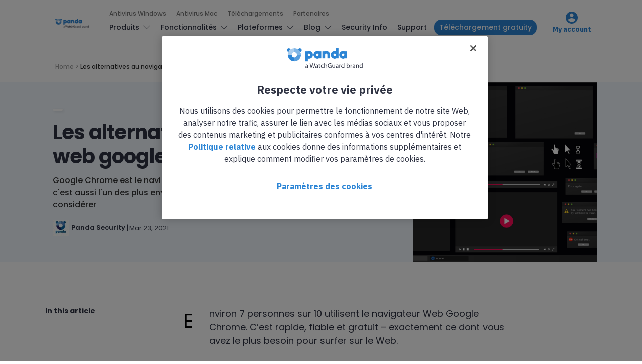

--- FILE ---
content_type: text/html; charset=UTF-8
request_url: https://www.pandasecurity.com/fr/mediacenter/alternatives-google-chrome/
body_size: 17258
content:
<!doctype html>
<html lang="fr-FR">

<head>
  <meta charset="UTF-8">
  <meta http-equiv="x-ua-compatible" content="ie=edge">
  <meta name="viewport" content="width=device-width, initial-scale=1">
  <meta name='robots' content='index, follow, max-image-preview:large, max-snippet:-1, max-video-preview:-1' />
	<style>img:is([sizes="auto" i], [sizes^="auto," i]) { contain-intrinsic-size: 3000px 1500px }</style>
	
<!-- Google Tag Manager for WordPress by gtm4wp.com -->
<script data-cfasync="false" data-pagespeed-no-defer>
	var gtm4wp_datalayer_name = "dataLayer";
	var dataLayer = dataLayer || [];
</script>
<!-- End Google Tag Manager for WordPress by gtm4wp.com -->
	<!-- This site is optimized with the Yoast SEO Premium plugin v24.8 (Yoast SEO v25.9) - https://yoast.com/wordpress/plugins/seo/ -->
	<title>Les alternatives au navigateur web google chrome</title>
	<meta name="description" content="Google Chrome est le navigateur web le plus populaire au monde - mais c&#039;est aussi l&#039;un des plus envahissants. Voici quelques alternatives à considérer" />
	<link rel="canonical" href="https://www.pandasecurity.com/fr/mediacenter/alternatives-google-chrome/" />
	<meta property="og:locale" content="fr_FR" />
	<meta property="og:type" content="article" />
	<meta property="og:title" content="Les alternatives au navigateur web google chrome" />
	<meta property="og:description" content="Google Chrome est le navigateur web le plus populaire au monde - mais c&#039;est aussi l&#039;un des plus envahissants. Voici quelques alternatives à considérer" />
	<meta property="og:url" content="https://www.pandasecurity.com/fr/mediacenter/alternatives-google-chrome/" />
	<meta property="og:site_name" content="Panda Security Mediacenter" />
	<meta property="article:published_time" content="2021-03-23T10:59:26+00:00" />
	<meta property="article:modified_time" content="2023-07-26T09:23:43+00:00" />
	<meta property="og:image" content="https://www.pandasecurity.com/fr/mediacenter/src/uploads/2021/03/pandasecurity-chrome-alternatives-1.jpg" />
	<meta property="og:image:width" content="1280" />
	<meta property="og:image:height" content="960" />
	<meta property="og:image:type" content="image/jpeg" />
	<meta name="author" content="Panda Security" />
	<meta name="twitter:label1" content="Écrit par" />
	<meta name="twitter:data1" content="Panda Security" />
	<meta name="twitter:label2" content="Durée de lecture estimée" />
	<meta name="twitter:data2" content="3 minutes" />
	<!-- / Yoast SEO Premium plugin. -->


<link rel='dns-prefetch' href='//fonts.googleapis.com' />
<link rel="alternate" type="application/rss+xml" title="Panda Security Mediacenter &raquo; Flux" href="https://www.pandasecurity.com/fr/mediacenter/feed/" />
<link rel="alternate" type="application/rss+xml" title="Panda Security Mediacenter &raquo; Flux des commentaires" href="https://www.pandasecurity.com/fr/mediacenter/comments/feed/" />
<link rel="alternate" type="application/rss+xml" title="Panda Security Mediacenter &raquo; Les alternatives au navigateur web google chrome Flux des commentaires" href="https://www.pandasecurity.com/fr/mediacenter/alternatives-google-chrome/feed/" />
<script type="text/javascript">
/* <![CDATA[ */
window._wpemojiSettings = {"baseUrl":"https:\/\/s.w.org\/images\/core\/emoji\/16.0.1\/72x72\/","ext":".png","svgUrl":"https:\/\/s.w.org\/images\/core\/emoji\/16.0.1\/svg\/","svgExt":".svg","source":{"concatemoji":"https:\/\/www.pandasecurity.com\/fr\/mediacenter\/core\/wp-includes\/js\/wp-emoji-release.min.js?ver=6.8.2"}};
/*! This file is auto-generated */
!function(s,n){var o,i,e;function c(e){try{var t={supportTests:e,timestamp:(new Date).valueOf()};sessionStorage.setItem(o,JSON.stringify(t))}catch(e){}}function p(e,t,n){e.clearRect(0,0,e.canvas.width,e.canvas.height),e.fillText(t,0,0);var t=new Uint32Array(e.getImageData(0,0,e.canvas.width,e.canvas.height).data),a=(e.clearRect(0,0,e.canvas.width,e.canvas.height),e.fillText(n,0,0),new Uint32Array(e.getImageData(0,0,e.canvas.width,e.canvas.height).data));return t.every(function(e,t){return e===a[t]})}function u(e,t){e.clearRect(0,0,e.canvas.width,e.canvas.height),e.fillText(t,0,0);for(var n=e.getImageData(16,16,1,1),a=0;a<n.data.length;a++)if(0!==n.data[a])return!1;return!0}function f(e,t,n,a){switch(t){case"flag":return n(e,"\ud83c\udff3\ufe0f\u200d\u26a7\ufe0f","\ud83c\udff3\ufe0f\u200b\u26a7\ufe0f")?!1:!n(e,"\ud83c\udde8\ud83c\uddf6","\ud83c\udde8\u200b\ud83c\uddf6")&&!n(e,"\ud83c\udff4\udb40\udc67\udb40\udc62\udb40\udc65\udb40\udc6e\udb40\udc67\udb40\udc7f","\ud83c\udff4\u200b\udb40\udc67\u200b\udb40\udc62\u200b\udb40\udc65\u200b\udb40\udc6e\u200b\udb40\udc67\u200b\udb40\udc7f");case"emoji":return!a(e,"\ud83e\udedf")}return!1}function g(e,t,n,a){var r="undefined"!=typeof WorkerGlobalScope&&self instanceof WorkerGlobalScope?new OffscreenCanvas(300,150):s.createElement("canvas"),o=r.getContext("2d",{willReadFrequently:!0}),i=(o.textBaseline="top",o.font="600 32px Arial",{});return e.forEach(function(e){i[e]=t(o,e,n,a)}),i}function t(e){var t=s.createElement("script");t.src=e,t.defer=!0,s.head.appendChild(t)}"undefined"!=typeof Promise&&(o="wpEmojiSettingsSupports",i=["flag","emoji"],n.supports={everything:!0,everythingExceptFlag:!0},e=new Promise(function(e){s.addEventListener("DOMContentLoaded",e,{once:!0})}),new Promise(function(t){var n=function(){try{var e=JSON.parse(sessionStorage.getItem(o));if("object"==typeof e&&"number"==typeof e.timestamp&&(new Date).valueOf()<e.timestamp+604800&&"object"==typeof e.supportTests)return e.supportTests}catch(e){}return null}();if(!n){if("undefined"!=typeof Worker&&"undefined"!=typeof OffscreenCanvas&&"undefined"!=typeof URL&&URL.createObjectURL&&"undefined"!=typeof Blob)try{var e="postMessage("+g.toString()+"("+[JSON.stringify(i),f.toString(),p.toString(),u.toString()].join(",")+"));",a=new Blob([e],{type:"text/javascript"}),r=new Worker(URL.createObjectURL(a),{name:"wpTestEmojiSupports"});return void(r.onmessage=function(e){c(n=e.data),r.terminate(),t(n)})}catch(e){}c(n=g(i,f,p,u))}t(n)}).then(function(e){for(var t in e)n.supports[t]=e[t],n.supports.everything=n.supports.everything&&n.supports[t],"flag"!==t&&(n.supports.everythingExceptFlag=n.supports.everythingExceptFlag&&n.supports[t]);n.supports.everythingExceptFlag=n.supports.everythingExceptFlag&&!n.supports.flag,n.DOMReady=!1,n.readyCallback=function(){n.DOMReady=!0}}).then(function(){return e}).then(function(){var e;n.supports.everything||(n.readyCallback(),(e=n.source||{}).concatemoji?t(e.concatemoji):e.wpemoji&&e.twemoji&&(t(e.twemoji),t(e.wpemoji)))}))}((window,document),window._wpemojiSettings);
/* ]]> */
</script>
<style id='wp-emoji-styles-inline-css' type='text/css'>

	img.wp-smiley, img.emoji {
		display: inline !important;
		border: none !important;
		box-shadow: none !important;
		height: 1em !important;
		width: 1em !important;
		margin: 0 0.07em !important;
		vertical-align: -0.1em !important;
		background: none !important;
		padding: 0 !important;
	}
</style>
<link rel='stylesheet' id='pardot-css' href='https://www.pandasecurity.com/fr/mediacenter/src/plugins/pardot/build/style-index.css?ver=1677679036' type='text/css' media='all' />
<link rel='stylesheet' id='contact-form-7-bootstrap-style-css' href='https://www.pandasecurity.com/fr/mediacenter/src/plugins/bootstrap-for-contact-form-7/assets/dist/css/style.min.css?ver=6.8.2' type='text/css' media='all' />
<link rel='stylesheet' id='pop-ad-style-css' href='https://www.pandasecurity.com/fr/mediacenter/src/plugins/popad/css/style.css' type='text/css' media='all' />
<link rel='stylesheet' id='wp-postratings-css' href='https://www.pandasecurity.com/fr/mediacenter/src/plugins/wp-postratings/css/postratings-css.css?ver=1.91.2' type='text/css' media='all' />
<link rel='stylesheet' id='authentic_vendors-css' href='https://www.pandasecurity.com/fr/mediacenter/src/themes/authentic/dist/css/vendors.min.css?ver=1.0.0' type='text/css' media='all' />
<link rel='stylesheet' id='authentic_css-css' href='https://www.pandasecurity.com/fr/mediacenter/src/themes/authentic/style.css?ver=1.0.0' type='text/css' media='all' />
<link rel='stylesheet' id='tablepress-default-css' href='https://www.pandasecurity.com/fr/mediacenter/src/plugins/tablepress/css/build/default.css?ver=3.2.1' type='text/css' media='all' />
<link rel='stylesheet' id='authentic_child_css-css' href='https://www.pandasecurity.com/fr/mediacenter/src/themes/authentic-child/style.css?ver=1.0.0' type='text/css' media='all' />
<link rel='stylesheet' id='authentic_child_base_css-css' href='https://www.pandasecurity.com/fr/mediacenter/src/themes/authentic-child/dist/css/layout/base.css?ver=1.0.0' type='text/css' media='all' />
<link rel='stylesheet' id='authentic_child_header_css-css' href='https://www.pandasecurity.com/fr/mediacenter/src/themes/authentic-child/dist/css/layout/header.css?ver=1.0.0' type='text/css' media='all' />
<link rel='stylesheet' id='authentic_child_header_mobile_css-css' href='https://www.pandasecurity.com/fr/mediacenter/src/themes/authentic-child/dist/css/layout/header-mobile.css?ver=1.0.0' type='text/css' media='all' />
<link rel='stylesheet' id='authentic_child_footer_css-css' href='https://www.pandasecurity.com/fr/mediacenter/src/themes/authentic-child/dist/css/layout/footer.css?ver=1.0.0' type='text/css' media='all' />
<link rel='stylesheet' id='authentic_child_menu_category_css-css' href='https://www.pandasecurity.com/fr/mediacenter/src/themes/authentic-child/dist/css/menus/category-menu.css?ver=1.0.0' type='text/css' media='all' />
<link rel='stylesheet' id='authentic_child_menu_desktop_css-css' href='https://www.pandasecurity.com/fr/mediacenter/src/themes/authentic-child/dist/css/menus/desktop-menu.css?ver=1.0.0' type='text/css' media='all' />
<link rel='stylesheet' id='authentic_child_menu_footer_css-css' href='https://www.pandasecurity.com/fr/mediacenter/src/themes/authentic-child/dist/css/menus/footer-menu.css?ver=1.0.0' type='text/css' media='all' />
<link rel='stylesheet' id='authentic_child_menu_legal_css-css' href='https://www.pandasecurity.com/fr/mediacenter/src/themes/authentic-child/dist/css/menus/legal-menu.css?ver=1.0.0' type='text/css' media='all' />
<link rel='stylesheet' id='authentic_child_menu_mobile_css-css' href='https://www.pandasecurity.com/fr/mediacenter/src/themes/authentic-child/dist/css/menus/mobile-menu.css?ver=1.0.0' type='text/css' media='all' />
<link rel='stylesheet' id='authentic_child_menu_primary_css-css' href='https://www.pandasecurity.com/fr/mediacenter/src/themes/authentic-child/dist/css/menus/primary-menu.css?ver=1.0.0' type='text/css' media='all' />
<link rel='stylesheet' id='authentic_child_menu_secondary_css-css' href='https://www.pandasecurity.com/fr/mediacenter/src/themes/authentic-child/dist/css/menus/secondary-menu.css?ver=1.0.0' type='text/css' media='all' />
<link rel='stylesheet' id='authentic_child_archive_css-css' href='https://www.pandasecurity.com/fr/mediacenter/src/themes/authentic-child/dist/css/templates/archive.css?ver=1.0.0' type='text/css' media='all' />
<link rel='stylesheet' id='authentic_child_category_css-css' href='https://www.pandasecurity.com/fr/mediacenter/src/themes/authentic-child/dist/css/templates/category.css?ver=1.0.0' type='text/css' media='all' />
<link rel='stylesheet' id='authentic_child_home_css-css' href='https://www.pandasecurity.com/fr/mediacenter/src/themes/authentic-child/dist/css/templates/home.css?ver=1.0.0' type='text/css' media='all' />
<link rel='stylesheet' id='authentic_child_search_css-css' href='https://www.pandasecurity.com/fr/mediacenter/src/themes/authentic-child/dist/css/templates/search.css?ver=1.0.0' type='text/css' media='all' />
<link rel='stylesheet' id='authentic_child_single_css-css' href='https://www.pandasecurity.com/fr/mediacenter/src/themes/authentic-child/dist/css/templates/single.css?ver=1.0.0' type='text/css' media='all' />
<link rel='stylesheet' id='authentic_child_grid_post_css-css' href='https://www.pandasecurity.com/fr/mediacenter/src/themes/authentic-child/dist/css/partials/post-grid.css?ver=1.0.0' type='text/css' media='all' />
<link rel='stylesheet' id='authentic_child_list_post_css-css' href='https://www.pandasecurity.com/fr/mediacenter/src/themes/authentic-child/dist/css/partials/post-list.css?ver=1.0.0' type='text/css' media='all' />
<link rel='stylesheet' id='authentic_child_ad_banner_css-css' href='https://www.pandasecurity.com/fr/mediacenter/src/themes/authentic-child/dist/css/partials/ad-banner.css?ver=1.0.0' type='text/css' media='all' />
<link rel='stylesheet' id='authentic_child_breadcrumbs_css-css' href='https://www.pandasecurity.com/fr/mediacenter/src/themes/authentic-child/dist/css/partials/breadcrumbs.css?ver=1.0.0' type='text/css' media='all' />
<link rel='stylesheet' id='authentic_child_category_posts_css-css' href='https://www.pandasecurity.com/fr/mediacenter/src/themes/authentic-child/dist/css/partials/category-posts.css?ver=1.0.0' type='text/css' media='all' />
<link rel='stylesheet' id='authentic_child_faqs_css-css' href='https://www.pandasecurity.com/fr/mediacenter/src/themes/authentic-child/dist/css/partials/faqs.css?ver=1.0.0' type='text/css' media='all' />
<link rel='stylesheet' id='authentic_child_featured_post_css-css' href='https://www.pandasecurity.com/fr/mediacenter/src/themes/authentic-child/dist/css/partials/featured-post.css?ver=1.0.0' type='text/css' media='all' />
<link rel='stylesheet' id='authentic_child_language_selector_css-css' href='https://www.pandasecurity.com/fr/mediacenter/src/themes/authentic-child/dist/css/partials/language-selector.css?ver=1.0.0' type='text/css' media='all' />
<link rel='stylesheet' id='authentic_child_latest_posts_css-css' href='https://www.pandasecurity.com/fr/mediacenter/src/themes/authentic-child/dist/css/partials/latest-posts.css?ver=1.0.0' type='text/css' media='all' />
<link rel='stylesheet' id='authentic_child_most_popular_css-css' href='https://www.pandasecurity.com/fr/mediacenter/src/themes/authentic-child/dist/css/partials/most-popular.css?ver=1.0.0' type='text/css' media='all' />
<link rel='stylesheet' id='authentic_child_pagination_css-css' href='https://www.pandasecurity.com/fr/mediacenter/src/themes/authentic-child/dist/css/partials/pagination.css?ver=1.0.0' type='text/css' media='all' />
<link rel='stylesheet' id='authentic_child_post_count_css-css' href='https://www.pandasecurity.com/fr/mediacenter/src/themes/authentic-child/dist/css/partials/post-count.css?ver=1.0.0' type='text/css' media='all' />
<link rel='stylesheet' id='authentic_child_post_sidebar_index_css-css' href='https://www.pandasecurity.com/fr/mediacenter/src/themes/authentic-child/dist/css/partials/post-sidebar-index.css?ver=1.0.0' type='text/css' media='all' />
<link rel='stylesheet' id='authentic_child_related_posts_css-css' href='https://www.pandasecurity.com/fr/mediacenter/src/themes/authentic-child/dist/css/partials/related-posts.css?ver=1.0.0' type='text/css' media='all' />
<link rel='stylesheet' id='authentic_child_social_icons_css-css' href='https://www.pandasecurity.com/fr/mediacenter/src/themes/authentic-child/dist/css/partials/social-icons.css?ver=1.0.0' type='text/css' media='all' />
<link rel='stylesheet' id='authentic_child_sponsor_logos_css-css' href='https://www.pandasecurity.com/fr/mediacenter/src/themes/authentic-child/dist/css/partials/sponsor-logos.css?ver=1.0.0' type='text/css' media='all' />
<link rel='stylesheet' id='authentic_child_search_form_css-css' href='https://www.pandasecurity.com/fr/mediacenter/src/themes/authentic-child/dist/css/partials/search-form.css?ver=1.0.0' type='text/css' media='all' />
<link crossorigin="anonymous" rel='stylesheet' id='kirki_google_fonts-css' href='https://fonts.googleapis.com/css?family=Poppins%3A500%2C700%2C600%2Cregular%7CMontserrat%3A700&#038;subset=latin-ext' type='text/css' media='all' />
<link rel='stylesheet' id='kirki-styles-authentic_theme_mod-css' href='https://www.pandasecurity.com/fr/mediacenter/src/themes/authentic/inc/kirki/assets/css/kirki-styles.css' type='text/css' media='all' />
<style id='kirki-styles-authentic_theme_mod-inline-css' type='text/css'>
body{font-family:Poppins, Helvetica, Arial, sans-serif;font-weight:500;font-size:1rem;line-height:1.5;color:#777777;}a{color:#000000;}a:hover, a:active, a:focus, a:hover:active, a:focus:active{color:#888888;}h1 a, h2 a, h3 a, h4 a, h5 a, h6 a{color:#000000;}h1 a:hover, h2 a:hover, h3 a:hover, h4 a:hover, h5 a:hover, h6 a:hover{color:#888888;}.btn-primary, .link-more, .gallery-button, .post-pagination-title, .comment-reply-link, .list-social a span, #wp-calendar tfoot, .nav-tabs .nav-link, .nav-pills .nav-link, .panel .card-header, .title-share{font-family:Poppins, Helvetica, Arial, sans-serif;font-weight:700;font-size:14px;text-transform:none;}.btn-primary{color:#EEEEEE;}.btn-primary:hover, .btn-primary:active, .btn-primary:focus, .btn-primary:active:focus, .btn-primary:active:hover{color:#FFFFFF;background-color:#000000;}.overlay .btn.btn-primary{color:#EEEEEE;background-color:#282828;}.overlay .btn.btn-primary:hover, .overlay .btn.btn-primary:active, .overlay .btn.btn-primary:focus, .overlay .btn.btn-primary:active:focus, .overlay .btn.btn-primary:active:hover{color:#FFFFFF;background-color:#000000;}.btn-primary, .nav-pills .nav-link.active, .nav-pills .nav-link.active:focus, .nav-pills .nav-link.active:hover{background-color:#282828;}.btn-secondary{font-family:Poppins, Helvetica, Arial, sans-serif;font-weight:600;font-size:14px;text-transform:none;color:#A0A0A0;background-color:#EEEEEE;}.btn-secondary:hover, .btn-secondary:active, .btn-secondary:focus, .btn-secondary:active:focus, .btn-secondary:active:hover{color:#000000;background-color:#F8F8F8;}.overlay .btn.btn-secondary{color:#A0A0A0;background-color:#EEEEEE;}.overlay .btn.btn-secondary:hover, .overlay .btn.btn-secondary:active, .overlay .btn.btn-secondary:focus, .overlay .btn.btn-secondary:active:focus, .overlay .btn.btn-secondary:active:hover{color:#000000;background-color:#F8F8F8;}h1, .site-footer h2, .post-standard h2{font-family:Poppins, Helvetica, Arial, sans-serif;font-weight:700;font-size:2rem;line-height:1;letter-spacing:-.05rem;text-transform:none;color:#000000;}h2, .page-header-archive h1, .post-featured h2{font-family:Poppins, Helvetica, Arial, sans-serif;font-weight:700;font-size:1.5rem;line-height:1;letter-spacing:-.05rem;text-transform:none;color:#000000;}h3{font-family:Poppins, Helvetica, Arial, sans-serif;font-weight:700;font-size:1.25rem;line-height:1;letter-spacing:-.05rem;text-transform:none;color:#000000;}h4{font-family:Poppins, Helvetica, Arial, sans-serif;font-weight:700;font-size:1rem;line-height:1;letter-spacing:-.05rem;text-transform:none;color:#000000;}h5{font-family:Poppins, Helvetica, Arial, sans-serif;font-weight:400;font-size:15px;line-height:1;letter-spacing:-.05rem;text-transform:uppercase;color:#000000;}h6, .comment .fn{font-family:Poppins, Helvetica, Arial, sans-serif;font-weight:700;font-size:15px;line-height:1;letter-spacing:-.05rem;text-transform:none;color:#000000;}.title-widget, .title-trending, .title-related, .title-comments, .comment-reply-title, .nav-links, .list-categories{font-family:Poppins, Helvetica, Arial, sans-serif;font-weight:700;font-size:16px;line-height:1;letter-spacing:-.05rem;text-transform:none;color:#000000;}.content{font-family:Poppins, Helvetica, Arial, sans-serif;font-weight:500;font-size:1rem;line-height:1.5;color:#595959;}.content .lead{font-family:Poppins, Helvetica, Arial, sans-serif;font-weight:700;font-size:1.75rem;line-height:1.25;letter-spacing:-0.1rem;color:#000000;}.content .dropcap:first-letter{font-family:Poppins, Helvetica, Arial, sans-serif;font-weight:400;font-size:2.5rem;}.content blockquote{font-family:Poppins, Helvetica, Arial, sans-serif;font-weight:700;font-size:1.75rem;line-height:1.25;letter-spacing:-0.1rem;color:#000000;}.post-meta, label, .post-categories, .widget-about-lead, .share-title, .post-count, .sub-title, .comment-metadata, blockquote cite, .post-tags, .tagcloud, .timestamp, #wp-calendar caption, .logged-in-as{font-family:Poppins, Helvetica, Arial, sans-serif;font-weight:400;font-size:12px;line-height:1.5;text-transform:none;color:#707070;}.page-header .post-excerpt{font-family:Poppins, Helvetica, Arial, sans-serif;font-weight:400;font-size:1.5rem;line-height:1.25;color:#000000;}.post-number span:first-child{font-family:Poppins, Helvetica, Arial, sans-serif;font-weight:400;font-size:1.25rem;line-height:1;}.header-logo img{width:200px;}.header-content{height:112px;}.navbar-brand > img{height:0px;}.navbar-primary .navbar-nav > li.menu-item > a, .navbar-search, .widget_nav_menu .menu > li.menu-item > a, .widget_pages .page_item a, .widget_meta li a, select, .widget_categories li, .widget_archive li{font-family:Poppins, Helvetica, Arial, sans-serif;font-weight:500;font-size:13px;text-transform:none;}.navbar-primary .sub-menu a, .widget_nav_menu .sub-menu a, .widget_categories .children li a{font-family:Poppins, Helvetica, Arial, sans-serif;font-weight:400;font-size:12px;line-height:1.5;text-transform:none;}.navbar-secondary .navbar-nav > li.menu-item > a{font-family:Poppins, Helvetica, Arial, sans-serif;font-weight:500;font-size:12px;line-height:1.5;text-transform:none;}.navbar-secondary .sub-menu a{font-family:Poppins, Helvetica, Arial, sans-serif;font-weight:400;font-size:12px;line-height:1.5;text-transform:none;}.site-footer{background-color:#161616;color:#A0A0A0;}.site-footer .owl-dot{background-color:#A0A0A0;}.site-footer .title-widget{color:#777777;}.site-footer a, .site-footer #wp-calendar thead th, .site-footer .owl-dot.active, .site-footer h2{color:#FFFFFF;}.site-footer a:hover, site-footer a:hover:active, .site-footer a:focus:active{color:#A0A0A0;}.site-footer .title-widget:after, .site-footer .authentic_widget_subscribe .widget-body:before, .site-footer #wp-calendar tfoot tr #prev + .pad:after, .site-footer #wp-calendar tbody td a{background-color:#242424;}.site-footer .widget, .site-footer .widget_nav_menu .menu > .menu-item:not(:first-child) > a, .site-footer .widget_categories > ul > li:not(:first-child), .site-footer .widget_archive > ul > li:not(:first-child), .site-footer #wp-calendar tbody td, .site-footer .widget_pages li:not(:first-child) a, .site-footer .widget_meta li:not(:first-child) a, .site-footer .widget_recent_comments li:not(:first-child), .site-footer .widget_recent_entries li:not(:first-child), .site-footer .widget.authentic_widget_twitter .twitter-actions, .site-footer #wp-calendar tbody td#today:after, .footer-section + .footer-section > .container > *{border-top-color:#242424;}.site-footer .widget.authentic_widget_twitter{border-color:#242424;}.site-footer .btn{color:#A0A0A0;}.site-footer .btn:hover, .site-footer .btn:active, .site-footer .btn:focus, .site-footer .btn:active:focus, .site-footer .btn:active:hover{color:#FFFFFF;background-color:#141414;}.site-footer .btn, .site-footer select, .site-footer .authentic_widget_posts .numbered .post-number{background-color:#242424;}.navbar-footer .navbar-nav > li.menu-item > a{font-family:Poppins, Helvetica, Arial, sans-serif;font-weight:500;font-size:12px;line-height:1.5;text-transform:none;}.footer-logo{max-width:20px;}@media (min-width: 992px){.page-header h1, .post-header h1{font-family:Poppins, Helvetica, Arial, sans-serif;font-weight:700;font-size:3rem;line-height:1;letter-spacing:-.02rem;text-transform:none;color:#000000;}.post-standard h2{font-family:Poppins, Helvetica, Arial, sans-serif;font-weight:700;font-size:3rem;line-height:1;letter-spacing:-.02rem;text-transform:none;color:#000000;}.post-featured h2{font-family:Poppins, Helvetica, Arial, sans-serif;font-weight:700;font-size:2rem;line-height:1;letter-spacing:-.05rem;text-transform:none;color:#000000;}#search input[type="search"]{font-family:Poppins, Helvetica, Arial, sans-serif;font-weight:700;font-size:4.25rem;letter-spacing:-.25rem;text-transform:none;}}@media (min-width: 1200px){.home .site-content .container{max-width:1140px;}.archive .site-content .container{max-width:1140px;}.single.layout-sidebar-right .site-content .container, .single.layout-sidebar-left .site-content .container,{max-width:1140px;}.single.layout-fullwidth .site-content .container{max-width:1140px;}.page.layout-sidebar-right .site-content .container, .page.layout-sidebar-left .site-content .container,{max-width:1140px;}.page.layout-fullwidth .site-content .container{max-width:1140px;}}
</style>
<script type="text/javascript" src="https://www.pandasecurity.com/fr/mediacenter/core/wp-includes/js/jquery/jquery.min.js?ver=3.7.1" id="jquery-core-js"></script>
<script type="text/javascript" src="https://www.pandasecurity.com/fr/mediacenter/core/wp-includes/js/jquery/jquery-migrate.min.js?ver=3.4.1" id="jquery-migrate-js"></script>
<script type="text/javascript" id="pop-ad-ajax-js-extra">
/* <![CDATA[ */
var PopAd_Object_MSG = {"PopAd_Empty_Message":"Please enter Banner Link or Media Link in PopAd Options."};
/* ]]> */
</script>
<script type="text/javascript" src="https://www.pandasecurity.com/fr/mediacenter/src/plugins/popad/js/ajax.js" id="pop-ad-ajax-js"></script>
<script type="text/javascript" src="https://www.pandasecurity.com/fr/mediacenter/src/themes/authentic-child/dist/js/stats.js?ver=6.8.2" id="stats-js-js"></script>
<script type="text/javascript" src="https://www.pandasecurity.com/fr/mediacenter/src/plugins/optin-monster/assets/js/api.js?ver=2.1.6.2" id="optin-monster-api-script-js"></script>
<link rel="https://api.w.org/" href="https://www.pandasecurity.com/fr/mediacenter/wp-json/" /><link rel="alternate" title="JSON" type="application/json" href="https://www.pandasecurity.com/fr/mediacenter/wp-json/wp/v2/posts/23480" /><link rel="EditURI" type="application/rsd+xml" title="RSD" href="https://www.pandasecurity.com/fr/mediacenter/core/xmlrpc.php?rsd" />
<meta name="generator" content="WordPress 6.8.2" />
<link rel='shortlink' href='https://www.pandasecurity.com/fr/mediacenter/?p=23480' />
<link rel="alternate" title="oEmbed (JSON)" type="application/json+oembed" href="https://www.pandasecurity.com/fr/mediacenter/wp-json/oembed/1.0/embed?url=https%3A%2F%2Fwww.pandasecurity.com%2Ffr%2Fmediacenter%2Falternatives-google-chrome%2F" />
<link rel="alternate" title="oEmbed (XML)" type="text/xml+oembed" href="https://www.pandasecurity.com/fr/mediacenter/wp-json/oembed/1.0/embed?url=https%3A%2F%2Fwww.pandasecurity.com%2Ffr%2Fmediacenter%2Falternatives-google-chrome%2F&#038;format=xml" />

<!-- Google Tag Manager for WordPress by gtm4wp.com -->
<!-- GTM Container placement set to automatic -->
<script data-cfasync="false" data-pagespeed-no-defer>
	var dataLayer_content = {"pagePostType":"post","pagePostType2":"single-post","pageCategory":["conseils","mobile-news"],"pageAttributes":["cybersecurite"],"pagePostAuthor":"Panda Security"};
	dataLayer.push( dataLayer_content );
</script>
<script data-cfasync="false" data-pagespeed-no-defer>
(function(w,d,s,l,i){w[l]=w[l]||[];w[l].push({'gtm.start':
new Date().getTime(),event:'gtm.js'});var f=d.getElementsByTagName(s)[0],
j=d.createElement(s),dl=l!='dataLayer'?'&l='+l:'';j.async=true;j.src=
'//www.googletagmanager.com/gtm.js?id='+i+dl;f.parentNode.insertBefore(j,f);
})(window,document,'script','dataLayer','GTM-W9FHGT');
</script>
<!-- End Google Tag Manager for WordPress by gtm4wp.com -->		<style type="text/css">
			div.wpcf7 .ajax-loader {
				background-image: url('https://www.pandasecurity.com/fr/mediacenter/src/plugins/contact-form-7/images/ajax-loader.gif');
			}
		</style>
		
    <!-- Google Tag Manager DataLayer by Panda Security -->
    <script language='javascript' type='text/javascript'>
      dataLayer.push({
        'event': 'gtm.datalayer',
        'pageCode': '200-ok',
        'pageLang': 'fr',
        'pageMarket': 'france',
        'pageAccess': 'public',
        'pageType': 'item-blog',
        'pageSection': 'blog',
        'pageProductType': 'nn',
        'sessionLoginStatus': 'nn',
        'clientId': 'nn',
        'clientType': 'nn',
        'clientCreatedDate': 'nn',
        'clientSuscriptionEnd': 'nn',
        'clientProduct': 'nn',
        'clientSuscriptionPeriodicity': 'nn'
      });
    </script>
    <!-- End Google Tag Manager DataLayer by Panda Security -->

    <!-- PandaSecurity Extra DataLayer -->
    <script>
      function targetPageParams(){
        var atParams;
        var i;
        for (i = 0; i < window.dataLayer.length; i++){
          if (window.dataLayer[i].hasOwnProperty("clientId")) {
            atParams=window.dataLayer[i];
            break;
          }
        }
        atParams.at_property="1b546e9c-6b64-b845-0358-a9ef0ae13c8d";
        atParams.mbox3rdPartyId=(atParams.clientId == "nn"?"":atParams.clientId);
        return atParams;
      }
    </script>
    <script src="https://www.pandasecurity.com/rfiles/newhome2020/js/at.js"></script>
    <!-- END PandaSecurity Extra DataLayer -->
    
<!-- Schema & Structured Data For WP v1.50 - -->
<script type="application/ld+json" class="saswp-schema-markup-output">
[{"@context":"https:\/\/schema.org\/","@type":"Article","@id":"https:\/\/www.pandasecurity.com\/fr\/mediacenter\/alternatives-google-chrome\/#Article","url":"https:\/\/www.pandasecurity.com\/fr\/mediacenter\/alternatives-google-chrome\/","inLanguage":"fr-FR","mainEntityOfPage":"https:\/\/www.pandasecurity.com\/fr\/mediacenter\/alternatives-google-chrome\/","headline":"Les alternatives au navigateur web google chrome","description":"Google Chrome est le navigateur web le plus populaire au monde - mais c'est aussi l'un des plus envahissants. Voici quelques alternatives \u00e0 consid\u00e9rer","keywords":"cybers\u00e9curit\u00e9, ","datePublished":"2021-03-23T12:59:26+02:00","dateModified":"2023-07-26T11:23:43+02:00","author":{"@type":"Person","name":"Panda Security","description":"Panda Security est sp\u00e9cialis\u00e9 dans le d\u00e9veloppement de produits de s\u00e9curit\u00e9 des points d'acc\u00e8s et fait partie du portefeuille WatchGuard de solutions de s\u00e9curit\u00e9 informatique. Initialement ax\u00e9e sur le d\u00e9veloppement de logiciels antivirus, l'entreprise a depuis \u00e9largi son champ d'activit\u00e9 \u00e0 des services de cybers\u00e9curit\u00e9 avanc\u00e9s avec une technologie de pr\u00e9vention de la cybercriminalit\u00e9.","url":"https:\/\/www.pandasecurity.com\/fr\/mediacenter\/author\/francesca\/","sameAs":[],"image":{"@type":"ImageObject","url":"https:\/\/secure.gravatar.com\/avatar\/aa1774f6bb9e91c0cef348293d90a21798ff72a677925c22bb1ab44ee74be9e5?s=96&d=mm&r=g","height":96,"width":96}},"editor":{"@type":"Person","name":"Panda Security","description":"Panda Security est sp\u00e9cialis\u00e9 dans le d\u00e9veloppement de produits de s\u00e9curit\u00e9 des points d'acc\u00e8s et fait partie du portefeuille WatchGuard de solutions de s\u00e9curit\u00e9 informatique. Initialement ax\u00e9e sur le d\u00e9veloppement de logiciels antivirus, l'entreprise a depuis \u00e9largi son champ d'activit\u00e9 \u00e0 des services de cybers\u00e9curit\u00e9 avanc\u00e9s avec une technologie de pr\u00e9vention de la cybercriminalit\u00e9.","url":"https:\/\/www.pandasecurity.com\/fr\/mediacenter\/author\/francesca\/","sameAs":[],"image":{"@type":"ImageObject","url":"https:\/\/secure.gravatar.com\/avatar\/aa1774f6bb9e91c0cef348293d90a21798ff72a677925c22bb1ab44ee74be9e5?s=96&d=mm&r=g","height":96,"width":96}},"publisher":{"@type":"Organization","name":"Panda Security Mediacenter","url":"https:\/\/www.pandasecurity.com\/fr\/mediacenter","logo":{"@type":"ImageObject","url":"https:\/\/www.pandasecurity.com\/fr\/mediacenter\/src\/uploads\/2022\/02\/panda-watchguard-mediacenter.png","width":714,"height":99}},"speakable":{"@type":"SpeakableSpecification","xpath":["\/html\/head\/title","\/html\/head\/meta[@name='description']\/@content"]},"image":[{"@type":"ImageObject","@id":"https:\/\/www.pandasecurity.com\/fr\/mediacenter\/alternatives-google-chrome\/#primaryimage","url":"https:\/\/www.pandasecurity.com\/fr\/mediacenter\/src\/uploads\/2021\/03\/pandasecurity-chrome-alternatives-1.jpg","width":"1280","height":"960"},{"@type":"ImageObject","url":"https:\/\/www.pandasecurity.com\/fr\/mediacenter\/src\/uploads\/2021\/03\/pandasecurity-chrome-alternatives-1-1200x900.jpg","width":"1200","height":"900"},{"@type":"ImageObject","url":"https:\/\/www.pandasecurity.com\/fr\/mediacenter\/src\/uploads\/2021\/03\/pandasecurity-chrome-alternatives-1-1200x675.jpg","width":"1200","height":"675"},{"@type":"ImageObject","url":"https:\/\/www.pandasecurity.com\/fr\/mediacenter\/src\/uploads\/2021\/03\/pandasecurity-chrome-alternatives-1-960x960.jpg","width":"960","height":"960"},{"@type":"ImageObject","url":"https:\/\/www.pandasecurity.com\/fr\/mediacenter\/src\/uploads\/2021\/02\/Banner-VPN-FR.png","width":600,"height":180,"caption":"Telecharger VPN gratuit"}]}]
</script>

<link rel="amphtml" href="https://www.pandasecurity.com/fr/mediacenter/alternatives-google-chrome/?amp=1"><link rel="icon" href="https://www.pandasecurity.com/fr/mediacenter/src/uploads/2016/11/cropped-favicon-1-32x32.png" sizes="32x32" />
<link rel="icon" href="https://www.pandasecurity.com/fr/mediacenter/src/uploads/2016/11/cropped-favicon-1-192x192.png" sizes="192x192" />
<link rel="apple-touch-icon" href="https://www.pandasecurity.com/fr/mediacenter/src/uploads/2016/11/cropped-favicon-1-180x180.png" />
<meta name="msapplication-TileImage" content="https://www.pandasecurity.com/fr/mediacenter/src/uploads/2016/11/cropped-favicon-1-270x270.png" />
</head>

<body class="wp-singular post-template-default single single-post postid-23480 single-format-standard wp-theme-authentic wp-child-theme-authentic-child parallax-enabled lazy-load-enabled share-buttons-disabled featured-image-wide">


<!-- GTM Container placement set to automatic -->
<!-- Google Tag Manager (noscript) -->
				<noscript><iframe src="https://www.googletagmanager.com/ns.html?id=GTM-W9FHGT" height="0" width="0" style="display:none;visibility:hidden" aria-hidden="true"></iframe></noscript>
<!-- End Google Tag Manager (noscript) -->

<header class="site-header">

  <div class="header-top">
    <div class="container">
      <div class="header-top-content">
        <!-- Mobile Header Menu Toggle -->
        <div class="header-mobile-controls mobile-only">
          <button class="header-menu-toggle" aria-label="Toggle menu">
            <span class="menu-icon"></span>
          </button>
        </div>
        <!-- Logo -->
        <div class="header-logo">
          <a href="https://www.pandasecurity.com/fr/mediacenter/">
            <img src="https://www.pandasecurity.com/fr/mediacenter/src/uploads/2025/09/pandasecurity-logo.png" alt="Panda Security Mediacenter">
          </a>
        </div>
        <!-- Desktop Header Menu -->
<div class="header-menus desktop-only">
    <!-- Secondary Menu -->
        <nav class="navbar-secondary">
        <ul id="menu-secondary-menu" class="nav navbar-nav"><li id="menu-item-13321" class="menu-item menu-item-type-custom menu-item-object-custom menu-item-13321"><a target="_blank" href="https://www.pandasecurity.com/fr/homeusers/windows-antivirus/">Antivirus Windows</a></li>
<li id="menu-item-19668" class="menu-item menu-item-type-custom menu-item-object-custom menu-item-19668"><a href="https://www.pandasecurity.com/fr/homeusers/antivirus-for-mac/">Antivirus Mac</a></li>
<li id="menu-item-23624" class="menu-item menu-item-type-custom menu-item-object-custom menu-item-23624"><a href="https://www.pandasecurity.com/fr/homeusers/downloads/">Téléchargements</a></li>
<li id="menu-item-13323" class="menu-item menu-item-type-custom menu-item-object-custom menu-item-13323"><a target="_blank" href="https://www.pandasecurity.com/fr/partners/">Partenaires</a></li>
</ul>    </nav>
        <!-- Primary Menu -->
    <nav class="navbar navbar-primary">
        <ul id="menu-primary-menu" class="nav navbar-nav"><li id="menu-item-30679" class="menu-item menu-item-type-custom menu-item-object-custom menu-item-has-children menu-item-30679"><a href="https://www.pandasecurity.com/fr/homeusers/">Produits</a><div class="custom-mega-menu"><div class="custom-mega-menu-inner"><div class="custom-mega-menu-columns"><div class="custom-mega-menu-column"><div class="menu-section-title">Protection</div><div class="menu-item menu-item-depth-2"><a href="https://www.pandasecurity.com/fr/homeusers/">Gamme de produits Panda Dome</a></div><div class="menu-item menu-item-depth-2"><a href="https://www.pandasecurity.com/fr/free-antivirus/">Panda Dome Free</a></div><div class="menu-item menu-item-depth-2"><a href="https://www.pandasecurity.com/fr/dome/essential/">Panda Dome Essential</a></div><div class="menu-item menu-item-depth-2"><a href="https://www.pandasecurity.com/fr/dome/advanced/">Panda Dome Advanced</a></div><div class="menu-item menu-item-depth-2"><a href="https://www.pandasecurity.com/fr/dome/complete/">Panda Dome Complete</a></div><div class="menu-item menu-item-depth-2"><a href="https://www.pandasecurity.com/fr/dome/premium/">Panda Dome Premium</a></div><div class="menu-item menu-item-depth-2"><a href="https://www.pandasecurity.com/fr/homeusers/dome-family/">Panda Dome Family</a></div><div class="menu-item menu-item-depth-2"><a href="https://www.pandasecurity.com/fr/homeusers/android-antivirus/">Panda Dome pour Android</a></div></div><div class="custom-mega-menu-column"><div class="menu-section-title">Confidentialité</div><div class="menu-item menu-item-depth-2"><a href="https://www.pandasecurity.com/fr/homeusers/vpn/">Panda Dome VPN</a></div><div class="menu-item menu-item-depth-2"><a href="https://www.pandasecurity.com/fr/homeusers/dome-passwords/">Panda Dome Passwords</a></div><div class="menu-item menu-item-depth-2"><a href="https://www.pandasecurity.com/fr/homeusers/password-generator/">Générateur de mots de passe gratuit</a></div><div class="menu-item menu-item-depth-2"><a href="https://www.pandasecurity.com/fr/dark-web-scanner/">Dark Web Scanner</a></div></div><div class="custom-mega-menu-column"><div class="menu-section-title">Performance</div><div class="menu-item menu-item-depth-2"><a href="https://www.pandasecurity.com/fr/homeusers/cleanup/">Panda Cleanup</a></div><div class="menu-item menu-item-depth-2"><a href="https://www.pandasecurity.com/fr/homeusers/cloud-cleaner/">Panda Cloud Cleaner</a></div><div class="menu-item menu-item-depth-2"><a href="https://www.pandasecurity.com/fr/homeusers/premium-services/">Panda Total Care</a></div></div></div></div></div></li>
<li id="menu-item-30680" class="menu-item menu-item-type-custom menu-item-object-custom menu-item-has-children menu-item-30680"><a>Fonctionnalités</a><div class="custom-mega-menu"><div class="custom-mega-menu-inner"><div class="custom-mega-menu-columns"><div class="custom-mega-menu-column"><div class="menu-section-title">Protection</div><div class="menu-item menu-item-depth-2"><a href="https://www.pandasecurity.com/fr/features/antimalware/">Anti-malware</a></div><div class="menu-item menu-item-depth-2"><a href="https://www.pandasecurity.com/fr/features/antiransomware/">Anti-ransomware</a></div><div class="menu-item menu-item-depth-2"><a href="https://www.pandasecurity.com/fr/features/antivirus/">Antivirus</a></div><div class="menu-item menu-item-depth-2"><a href="https://www.pandasecurity.com/fr/homeusers/antivirus-for-mac/">Antivirus Mac</a></div><div class="menu-item menu-item-depth-2"><a href="https://www.pandasecurity.com/fr/homeusers/windows-antivirus/">Antivirus Windows</a></div><div class="menu-item menu-item-depth-2"><a href="https://www.pandasecurity.com/fr/features/parental-control/">Contrôle parental</a></div><div class="menu-item menu-item-depth-2"><a href="https://www.pandasecurity.com/fr/features/firewall/">Firewall</a></div><div class="menu-item menu-item-depth-2"><a href="https://www.pandasecurity.com/fr/features/safe-browsing/">Navigation sécurisée</a></div></div><div class="custom-mega-menu-column"><div class="menu-section-title">Confidentialité</div><div class="menu-item menu-item-depth-2"><a href="https://www.pandasecurity.com/fr/features/antispyware/">Antispyware</a></div><div class="menu-item menu-item-depth-2"><a href="https://www.pandasecurity.com/fr/features/file-shredder/">Destructeur de fichiers</a></div><div class="menu-item menu-item-depth-2"><a href="https://www.pandasecurity.com/fr/features/file-encryptor/">Chiffrement de fichiers</a></div><div class="menu-item menu-item-depth-2"><a href="https://www.pandasecurity.com/fr/features/password-manager/">Gestionnaire de mots de passe</a></div><div class="menu-item menu-item-depth-2"><a href="https://www.pandasecurity.com/fr/features/wifi-protection/">Protection Wi-Fi</a></div><div class="menu-item menu-item-depth-2"><a href="https://www.pandasecurity.com/fr/homeusers/android-vpn/">VPN pour Android</a></div><div class="menu-item menu-item-depth-2"><a href="https://www.pandasecurity.com/fr/features/vpn/">VPN</a></div></div><div class="custom-mega-menu-column"><div class="menu-section-title">Performance</div><div class="menu-item menu-item-depth-2"><a href="https://www.pandasecurity.com/fr/features/update-manager/">Update Manager</a></div><div class="menu-item menu-item-depth-2"><a href="https://www.pandasecurity.com/fr/features/performance-optimization/">Optimisation et nettoyage du PC</a></div><div class="menu-item menu-item-depth-2"><a href="https://www.pandasecurity.com/fr/features/gaming-multimedia-mode/">Mode gaming/multimédia</a></div></div></div></div></div></li>
<li id="menu-item-30681" class="menu-item menu-item-type-custom menu-item-object-custom menu-item-has-children menu-item-30681"><a>Plateformes</a><div class="custom-mega-menu"><div class="custom-mega-menu-inner"><div class="custom-mega-menu-columns"><div class="custom-mega-menu-column"><div class="menu-section-title">Protection</div><div class="menu-item menu-item-depth-2"><a href="https://www.pandasecurity.com/fr/platforms/windows/">Solutions de cybersécurité pour Windows</a></div><div class="menu-item menu-item-depth-2"><a href="https://www.pandasecurity.com/fr/platforms/android/">Solutions de cybersécurité pour Android</a></div><div class="menu-item menu-item-depth-2"><a href="https://www.pandasecurity.com/fr/platforms/mac/">Solutions de cybersécurité pour Mac</a></div><div class="menu-item menu-item-depth-2"><a href="https://www.pandasecurity.com/fr/platforms/ios/">Solutions de cybersécurité pour iOS</a></div></div></div></div></div></li>
<li id="menu-item-30682" class="show-latest-posts menu-item menu-item-type-custom menu-item-object-custom menu-item-has-children menu-item-30682"><a>Blog</a><div class="custom-mega-menu"><div class="custom-mega-menu-inner"><div class="custom-mega-menu-columns"><div class="custom-mega-menu-column"><div class="menu-section-title">Explorer le blog</div><div class="menu-item menu-item-depth-2"><a href="https://www.pandasecurity.com/fr/mediacenter/actualites/">Actualités et dernières tendances</a></div><div class="menu-item menu-item-depth-2"><a href="https://www.pandasecurity.com/fr/mediacenter/conseils/">Conseils et bonnes pratiques</a></div><div class="menu-item menu-item-depth-2"><a href="https://www.pandasecurity.com/fr/mediacenter/education-numerique/">Éducation numérique</a></div><div class="menu-item menu-item-depth-2"><a href="https://www.pandasecurity.com/fr/mediacenter/intelligence-artificielle/">Intelligence artificielle</a></div><div class="menu-item menu-item-depth-2"><a href="https://www.pandasecurity.com/fr/mediacenter/iot/">IOT</a></div><div class="menu-item menu-item-depth-2"><a href="https://www.pandasecurity.com/fr/mediacenter/produits/">Nos produits</a></div><div class="menu-item menu-item-depth-2"><a href="https://www.pandasecurity.com/fr/mediacenter/panda-security/">Panda Security</a></div><div class="menu-item menu-item-depth-2"><a href="https://www.pandasecurity.com/fr/mediacenter/prevention-menaces/">Prévention des menaces</a></div><div class="menu-item menu-item-depth-2"><a href="https://www.pandasecurity.com/fr/mediacenter/reseaux-sociaux/">Réseaux sociaux</a></div></div></div><div class="custom-mega-menu-latest">                    <div class="latest-posts"><h3>Latest Articles</h3>
                    <article class="post-list post-list--latest-posts">
    <a href="https://www.pandasecurity.com/fr/mediacenter/comment-cacher-votre-localisation-sur-x/">
        <div class="post-thumbnail">
            <img width="530" height="380" src="https://www.pandasecurity.com/fr/mediacenter/src/uploads/2026/01/GettyImages-2189838554-530x380.jpg" class="attachment-grid size-grid wp-post-image" alt="comment-cacher-votre-localisation-sur-x" decoding="async" />        </div>
        <div class="post-content">
            <span class="post-category">
            Prévention des menaces            </span>
            <h4 class="post-title">Comment cacher votre localisation sur X</h4>
            <div class="post-meta">
            <span class="post-date">Jan 12, 2026</span><span class="post-reading-time"><i class="icon-eye"></i>7 min read</span>            </div>
        </div>
    </a>
</article>
<article class="post-list post-list--latest-posts">
    <a href="https://www.pandasecurity.com/fr/mediacenter/laun-logiciel-espion-commercial-sophistique-a-infecte-des-telephones-samsung-pendant-pres-dun-an/">
        <div class="post-thumbnail">
            <img width="530" height="380" src="https://www.pandasecurity.com/fr/mediacenter/src/uploads/2026/01/GettyImages-1593145612-530x380.jpg" class="attachment-grid size-grid wp-post-image" alt="laun-logiciel-espion-commercial-sophistique-a-infecte-des-telephones-samsung-pendant-pres-dun-an" decoding="async" />        </div>
        <div class="post-content">
            <span class="post-category">
            Prévention des menaces            </span>
            <h4 class="post-title">Landfall : Un logiciel espion commercial a infecté Samsung pendant près d’un an</h4>
            <div class="post-meta">
            <span class="post-date">Jan 9, 2026</span><span class="post-reading-time"><i class="icon-eye"></i>6 min read</span>            </div>
        </div>
    </a>
</article>
<article class="post-list post-list--latest-posts">
    <a href="https://www.pandasecurity.com/fr/mediacenter/pourquoi-linkedin-est-devenu-un-terrain-privilegie-pour-le-phishing/">
        <div class="post-thumbnail">
            <img width="530" height="380" src="https://www.pandasecurity.com/fr/mediacenter/src/uploads/2026/01/GettyImages-476576217-530x380.jpg" class="attachment-grid size-grid wp-post-image" alt="pourquoi-linkedin-est-devenu-un-terrain-privilegie-pour-le-phishing" decoding="async" />        </div>
        <div class="post-content">
            <span class="post-category">
            Prévention des menaces            </span>
            <h4 class="post-title">Pourquoi Linkedin est devenu un terrain privilégié pour le phishing</h4>
            <div class="post-meta">
            <span class="post-date">Jan 7, 2026</span><span class="post-reading-time"><i class="icon-eye"></i>9 min read</span>            </div>
        </div>
    </a>
</article>
                    </div>
                    </div></div></div></li>
<li id="menu-item-30683" class="menu-item menu-item-type-custom menu-item-object-custom menu-item-30683"><a href="https://www.pandasecurity.com/fr/security-info/">Security Info</a></li>
<li id="menu-item-30684" class="menu-item menu-item-type-custom menu-item-object-custom menu-item-30684"><a href="https://www.pandasecurity.com/fr/support/">Support</a></li>
</ul>        <ul id="menu-menu-primary-featured" class="nav navbar-nav">
            <li class="featured menu-item menu-item-type-custom menu-item-object-custom"><a href="https://www.pandasecurity.com/en/homeusers/free-antivirus/">Téléchargement gratuity</a></li>    
        </ul>
    </nav>
</div>        <!-- Desktop Header Login -->
        <div class="header-login desktop-only">
          <a href="https://accounts.pandasecurity.com/web/Account/Login?ReturnUrl=%2Fweb%2F%3Fwa%3Dwsignin1.0%26wtrealm%3Dhttps%253a%252f%252fmy.pandasecurity.com%252f%26wctx%3Drm%253d0%2526id%253dpassive%2526ru%253d%25252f%2526culture%253den-US%2526recaptcha2%253drecaptcha2%26wct%3D2025-06-05T12%253a00%253a47Z%20">
            <img class="header-login-image" src="https://www.pandasecurity.com/fr/mediacenter/src/themes/authentic-child/img/svg/icon-login.svg">
            <span class="header-login-text">My account</span>
          </a>
        </div>
        <!-- Mobile Header Menu Toggle -->
        <div class="header-mobile-controls mobile-only">
          <a href="https://accounts.pandasecurity.com/web/Account/Login?ReturnUrl=%2Fweb%2F%3Fwa%3Dwsignin1.0%26wtrealm%3Dhttps%253a%252f%252fmy.pandasecurity.com%252f%26wctx%3Drm%253d0%2526id%253dpassive%2526ru%253d%25252f%2526culture%253den-US%2526recaptcha2%253drecaptcha2%26wct%3D2025-06-05T12%253a00%253a47Z%20" class="header-login"><img class="header-login-icon" src="https://www.pandasecurity.com/fr/mediacenter/src/themes/authentic-child/img/svg/icon-login.svg"></a>
        </div>
      </div>
    </div>
  </div>

  <!-- Mobile Header Menu -->
<div class="header-mobile-menu mobile-only">
            <!-- Menú principal -->
        <nav class="navbar-mobile" id="main-mobile-menu">
            <ul class="nav navbar-nav">
                <li class="menu-item menu-item-featured menu-item-type-custom menu-item-object-custom">
                    <a href="https://www.pandasecurity.com/en/homeusers/free-antivirus/">Téléchargement gratuity</a>
                </li>
                <li class="menu-item menu-item-search">
                    <form role="search" method="get" class="search-form mobile-menu-search-form" action="https://www.pandasecurity.com/fr/mediacenter/">
                        <input type="search" class="search-field" placeholder="Write what are you looking for" value="" name="s" />
                        <button type="submit" class="search-submit"></button>
                    </form>
                </li>
            </ul>
            <ul class="nav navbar-nav"><li id="menu-item-30567" class="menu-item menu-item-has-children"><a href="https://www.pandasecurity.com/fr/homeusers/">Produits</a><button class="submenu-toggle" data-submenu="submenu-30567" aria-label="Open submenu"></button></li><li id="menu-item-30592" class="menu-item menu-item-has-children"><a href="">Fonctionnalités</a><button class="submenu-toggle" data-submenu="submenu-30592" aria-label="Open submenu"></button></li><li id="menu-item-30614" class="menu-item menu-item-has-children"><a href="">Plateformes</a><button class="submenu-toggle" data-submenu="submenu-30614" aria-label="Open submenu"></button></li><li id="menu-item-30620" class="menu-item"><a href="https://www.pandasecurity.com/fr/mediacenter/">Blog</a></li><li id="menu-item-30621" class="menu-item"><a href="https://www.pandasecurity.com/fr/security-info/">Security Info</a></li><li id="menu-item-30622" class="menu-item"><a href="https://www.pandasecurity.com/fr/support/">Support</a></li><li id="menu-item-30623" class="menu-item"><a href="https://www.pandasecurity.com/fr/homeusers/windows-antivirus/">Antivirus Windows</a></li><li id="menu-item-30624" class="menu-item"><a href="https://www.pandasecurity.com/fr/homeusers/antivirus-for-mac/">Antivirus Mac</a></li><li id="menu-item-30625" class="menu-item"><a href="https://www.pandasecurity.com/fr/homeusers/downloads/">Téléchargements</a></li><li id="menu-item-30626" class="menu-item"><a href="https://www.pandasecurity.com/fr/partners/">Partenaires</a></li></ul>        </nav>
        <!-- Submenús independientes -->
        <nav class="navbar-mobile sub-menu-panel" id="submenu-30567" data-parent="main-mobile-menu"><div class="sub-menu-header"><a href="#" class="back-to-parent" data-parent="main-mobile-menu"><img src="https://www.pandasecurity.com/fr/mediacenter/src/themes/authentic-child/img/svg/arrow-backward-grey.svg" alt="Document Icon"> Return to main menu</a></div><ul class="nav navbar-nav sub-menu"><li id="menu-item-30568" class="menu-item menu-item-has-children"><a href="">Protection</a><button class="submenu-toggle" data-submenu="submenu-30568" aria-label="Open submenu"></button></li><li id="menu-item-30577" class="menu-item menu-item-has-children"><a href="">Confidentialité</a><button class="submenu-toggle" data-submenu="submenu-30577" aria-label="Open submenu"></button></li><li id="menu-item-30587" class="menu-item menu-item-has-children"><a href="">Performance</a><button class="submenu-toggle" data-submenu="submenu-30587" aria-label="Open submenu"></button></li></ul></nav><nav class="navbar-mobile sub-menu-panel" id="submenu-30568" data-parent="submenu-30567"><div class="sub-menu-header"><a href="#" class="back-to-parent" data-parent="submenu-30567"><img src="https://www.pandasecurity.com/fr/mediacenter/src/themes/authentic-child/img/svg/arrow-backward-grey.svg" alt="Document Icon"> Return to Produits</a></div><ul class="nav navbar-nav sub-menu"><li id="menu-item-30569" class="menu-item"><a href="https://www.pandasecurity.com/fr/homeusers/">Gamme de produits Panda Dome</a></li><li id="menu-item-30570" class="menu-item"><a href="https://www.pandasecurity.com/fr/homeusers/free-antivirus/">Panda Dome Free</a></li><li id="menu-item-30571" class="menu-item"><a href="https://www.pandasecurity.com/fr/dome/essential/">Panda Dome Essential</a></li><li id="menu-item-30572" class="menu-item"><a href="https://www.pandasecurity.com/fr/dome/advanced/">Panda Dome Advanced</a></li><li id="menu-item-30573" class="menu-item"><a href="https://www.pandasecurity.com/fr/dome/complete/">Panda Dome Complete</a></li><li id="menu-item-30574" class="menu-item"><a href="https://www.pandasecurity.com/fr/dome/premium/">Panda Dome Premium</a></li><li id="menu-item-30575" class="menu-item"><a href="https://www.pandasecurity.com/fr/dome/dome-family/">Panda Dome Family</a></li><li id="menu-item-30576" class="menu-item"><a href="https://www.pandasecurity.com/fr/dome/android-antivirus/">Panda Dome pour Anroid</a></li></ul></nav><nav class="navbar-mobile sub-menu-panel" id="submenu-30577" data-parent="submenu-30567"><div class="sub-menu-header"><a href="#" class="back-to-parent" data-parent="submenu-30567"><img src="https://www.pandasecurity.com/fr/mediacenter/src/themes/authentic-child/img/svg/arrow-backward-grey.svg" alt="Document Icon"> Return to Produits</a></div><ul class="nav navbar-nav sub-menu"><li id="menu-item-30578" class="menu-item"><a href="https://www.pandasecurity.com/fr/homeusers/vpn/">Panda Dome VPN</a></li><li id="menu-item-30580" class="menu-item"><a href="https://www.pandasecurity.com/fr/homeusers/dome-passwords/">Panda Dome Passwords</a></li><li id="menu-item-30590" class="menu-item"><a href="https://www.pandasecurity.com/fr/homeusers/password-generator/">Générateur de mots de passegratuit</a></li><li id="menu-item-30591" class="menu-item"><a href="https://www.pandasecurity.com/fr/dark-web-scanner/">Dark Web Scanner</a></li></ul></nav><nav class="navbar-mobile sub-menu-panel" id="submenu-30587" data-parent="submenu-30567"><div class="sub-menu-header"><a href="#" class="back-to-parent" data-parent="submenu-30567"><img src="https://www.pandasecurity.com/fr/mediacenter/src/themes/authentic-child/img/svg/arrow-backward-grey.svg" alt="Document Icon"> Return to Produits</a></div><ul class="nav navbar-nav sub-menu"><li id="menu-item-30588" class="menu-item"><a href="https://www.pandasecurity.com/fr/homeusers/cleanup/">Panda CleanUp</a></li><li id="menu-item-30589" class="menu-item"><a href="https://www.pandasecurity.com/fr/homeusers/cloud-cleaner/">Panda Cloud Cleaner</a></li><li id="menu-item-30579" class="menu-item"><a href="https://www.pandasecurity.com/fr/homeusers/premium-services/">Panda Total Care</a></li></ul></nav><nav class="navbar-mobile sub-menu-panel" id="submenu-30592" data-parent="main-mobile-menu"><div class="sub-menu-header"><a href="#" class="back-to-parent" data-parent="main-mobile-menu"><img src="https://www.pandasecurity.com/fr/mediacenter/src/themes/authentic-child/img/svg/arrow-backward-grey.svg" alt="Document Icon"> Return to main menu</a></div><ul class="nav navbar-nav sub-menu"><li id="menu-item-30593" class="menu-item menu-item-has-children"><a href="">Protection</a><button class="submenu-toggle" data-submenu="submenu-30593" aria-label="Open submenu"></button></li><li id="menu-item-30602" class="menu-item menu-item-has-children"><a href="">Confidencialité</a><button class="submenu-toggle" data-submenu="submenu-30602" aria-label="Open submenu"></button></li><li id="menu-item-30610" class="menu-item menu-item-has-children"><a href="">Performance</a><button class="submenu-toggle" data-submenu="submenu-30610" aria-label="Open submenu"></button></li></ul></nav><nav class="navbar-mobile sub-menu-panel" id="submenu-30593" data-parent="submenu-30592"><div class="sub-menu-header"><a href="#" class="back-to-parent" data-parent="submenu-30592"><img src="https://www.pandasecurity.com/fr/mediacenter/src/themes/authentic-child/img/svg/arrow-backward-grey.svg" alt="Document Icon"> Return to Fonctionnalités</a></div><ul class="nav navbar-nav sub-menu"><li id="menu-item-30594" class="menu-item"><a href="https://www.pandasecurity.com/fr/features/antimalware/">Anti-malware</a></li><li id="menu-item-30595" class="menu-item"><a href="https://www.pandasecurity.com/fr/features/antiransomware/">Anti-ransomware</a></li><li id="menu-item-30596" class="menu-item"><a href="https://www.pandasecurity.com/fr/features/antivirus/">Antivirus</a></li><li id="menu-item-30597" class="menu-item"><a href="https://www.pandasecurity.com/fr/homeusers/antivirus-for-mac/">Antivirus Mac</a></li><li id="menu-item-30598" class="menu-item"><a href="https://www.pandasecurity.com/fr/homeusers/windows-antivirus/">Antivirus Windows</a></li><li id="menu-item-30599" class="menu-item"><a href="https://www.pandasecurity.com/fr/features/parental-control/">Controle parental</a></li><li id="menu-item-30600" class="menu-item"><a href="https://www.pandasecurity.com/fr/features/firewall/">Frewall</a></li><li id="menu-item-30601" class="menu-item"><a href="https://www.pandasecurity.com/fr/features/safe-browsing/">Navigation sécurisée</a></li></ul></nav><nav class="navbar-mobile sub-menu-panel" id="submenu-30602" data-parent="submenu-30592"><div class="sub-menu-header"><a href="#" class="back-to-parent" data-parent="submenu-30592"><img src="https://www.pandasecurity.com/fr/mediacenter/src/themes/authentic-child/img/svg/arrow-backward-grey.svg" alt="Document Icon"> Return to Fonctionnalités</a></div><ul class="nav navbar-nav sub-menu"><li id="menu-item-30603" class="menu-item"><a href="https://www.pandasecurity.com/fr/features/antispyware/">Antispyware</a></li><li id="menu-item-30604" class="menu-item"><a href="https://www.pandasecurity.com/fr/features/file-shredder/">Destructeur de fichiers</a></li><li id="menu-item-30605" class="menu-item"><a href="https://www.pandasecurity.com/fr/features/file-encryptor/">Chiffrement de fichiers</a></li><li id="menu-item-30606" class="menu-item"><a href="https://www.pandasecurity.com/fr/features/password-manager/">Gestionnaire de mots passe</a></li><li id="menu-item-30607" class="menu-item"><a href="https://www.pandasecurity.com/fr/features/wifi-protection/">Protection Wi-fi</a></li><li id="menu-item-30608" class="menu-item"><a href="https://www.pandasecurity.com/fr/homeusers/android-vpn/">VPN pour Android</a></li><li id="menu-item-30609" class="menu-item"><a href="https://www.pandasecurity.com/fr/features/vpn/">VPN</a></li></ul></nav><nav class="navbar-mobile sub-menu-panel" id="submenu-30610" data-parent="submenu-30592"><div class="sub-menu-header"><a href="#" class="back-to-parent" data-parent="submenu-30592"><img src="https://www.pandasecurity.com/fr/mediacenter/src/themes/authentic-child/img/svg/arrow-backward-grey.svg" alt="Document Icon"> Return to Fonctionnalités</a></div><ul class="nav navbar-nav sub-menu"><li id="menu-item-30611" class="menu-item"><a href="https://www.pandasecurity.com/fr/features/update-manager/">Update Manager</a></li><li id="menu-item-30612" class="menu-item"><a href="https://www.pandasecurity.com/fr/features/performance-optimization/">Optimisation et nettoyage du PC</a></li><li id="menu-item-30613" class="menu-item"><a href="https://www.pandasecurity.com/fr/features/gaming-multimedia-mode/">Mode gaming/multimédia</a></li></ul></nav><nav class="navbar-mobile sub-menu-panel" id="submenu-30614" data-parent="main-mobile-menu"><div class="sub-menu-header"><a href="#" class="back-to-parent" data-parent="main-mobile-menu"><img src="https://www.pandasecurity.com/fr/mediacenter/src/themes/authentic-child/img/svg/arrow-backward-grey.svg" alt="Document Icon"> Return to main menu</a></div><ul class="nav navbar-nav sub-menu"><li id="menu-item-30615" class="menu-item menu-item-has-children"><a href="">Protection</a><button class="submenu-toggle" data-submenu="submenu-30615" aria-label="Open submenu"></button></li></ul></nav><nav class="navbar-mobile sub-menu-panel" id="submenu-30615" data-parent="submenu-30614"><div class="sub-menu-header"><a href="#" class="back-to-parent" data-parent="submenu-30614"><img src="https://www.pandasecurity.com/fr/mediacenter/src/themes/authentic-child/img/svg/arrow-backward-grey.svg" alt="Document Icon"> Return to Plateformes</a></div><ul class="nav navbar-nav sub-menu"><li id="menu-item-30616" class="menu-item"><a href="https://www.pandasecurity.com/es/platforms/windows/">Solutions de cybersécurité pour Windows</a></li><li id="menu-item-30617" class="menu-item"><a href="http://Solutions%20de%20cybersécurité%20pour%20Android">https://www.pandasecurity.com/es/platforms/android/</a></li><li id="menu-item-30618" class="menu-item"><a href="http://Solutions%20de%20cybersécurité%20pour%20Mac">https://www.pandasecurity.com/es/platforms/mac/</a></li><li id="menu-item-30619" class="menu-item"><a href="http://Solutions%20de%20cybersécurité%20pour%20iOS">https://www.pandasecurity.com/es/platforms/ios/</a></li></ul></nav>    </div>
  
  <div class="header-bottom">
    <div class="container">
      <div class="header-bottom-content">
      
<!-- Desktop Category Menu -->
    <nav class="navbar-category desktop-only">
    <ul id="menu-category-menu" class="nav navbar-nav"><li id="menu-item-30650" class="menu-item menu-item-type-taxonomy menu-item-object-category menu-item-30650"><a href="https://www.pandasecurity.com/fr/mediacenter/actualites/">Actualités</a></li>
<li id="menu-item-30651" class="menu-item menu-item-type-taxonomy menu-item-object-category current-post-ancestor current-menu-parent current-post-parent menu-item-30651"><a href="https://www.pandasecurity.com/fr/mediacenter/conseils/">Conseils</a></li>
<li id="menu-item-30652" class="menu-item menu-item-type-taxonomy menu-item-object-category menu-item-30652"><a href="https://www.pandasecurity.com/fr/mediacenter/education-numerique/">Éducation numérique</a></li>
<li id="menu-item-30653" class="menu-item menu-item-type-taxonomy menu-item-object-category menu-item-30653"><a href="https://www.pandasecurity.com/fr/mediacenter/intelligence-artificielle/">Intelligence artificielle</a></li>
<li id="menu-item-30654" class="menu-item menu-item-type-taxonomy menu-item-object-category menu-item-30654"><a href="https://www.pandasecurity.com/fr/mediacenter/iot/">IOT</a></li>
<li id="menu-item-30655" class="menu-item menu-item-type-taxonomy menu-item-object-category menu-item-30655"><a href="https://www.pandasecurity.com/fr/mediacenter/produits/">Produits</a></li>
<li id="menu-item-30656" class="menu-item menu-item-type-taxonomy menu-item-object-category menu-item-30656"><a href="https://www.pandasecurity.com/fr/mediacenter/prevention-menaces/">Prévention des menaces</a></li>
<li id="menu-item-30657" class="menu-item menu-item-type-taxonomy menu-item-object-category menu-item-30657"><a href="https://www.pandasecurity.com/fr/mediacenter/reseaux-sociaux/">Réseaux sociaux</a></li>
</ul>            <a class="menu-item menu-item-type-taxonomy menu-item-object-category--search" href="#search"><i class="icon icon-search"></i></a>
        </nav>

<!-- Mobile Category Menu -->
<div class="header-mobile-category-menu mobile-only">
        <div class="mobile-category-toggle">
        <button class="category-toggle-button" aria-expanded="false">
        <span class="toggle-text">Explore categories</span>
        <span class="toggle-icon">&#9660;</span>
        </button>
        <a class="category-search-button" href="#search">
        <i class="icon icon-search"></i>
        </a>
    </div>
    <nav class="navbar-category mobile-category-menu">
        <ul id="menu-category-menu-1" class="nav navbar-nav"><li class="menu-item menu-item-type-taxonomy menu-item-object-category menu-item-30650"><a href="https://www.pandasecurity.com/fr/mediacenter/actualites/">Actualités</a></li>
<li class="menu-item menu-item-type-taxonomy menu-item-object-category current-post-ancestor current-menu-parent current-post-parent menu-item-30651"><a href="https://www.pandasecurity.com/fr/mediacenter/conseils/">Conseils</a></li>
<li class="menu-item menu-item-type-taxonomy menu-item-object-category menu-item-30652"><a href="https://www.pandasecurity.com/fr/mediacenter/education-numerique/">Éducation numérique</a></li>
<li class="menu-item menu-item-type-taxonomy menu-item-object-category menu-item-30653"><a href="https://www.pandasecurity.com/fr/mediacenter/intelligence-artificielle/">Intelligence artificielle</a></li>
<li class="menu-item menu-item-type-taxonomy menu-item-object-category menu-item-30654"><a href="https://www.pandasecurity.com/fr/mediacenter/iot/">IOT</a></li>
<li class="menu-item menu-item-type-taxonomy menu-item-object-category menu-item-30655"><a href="https://www.pandasecurity.com/fr/mediacenter/produits/">Produits</a></li>
<li class="menu-item menu-item-type-taxonomy menu-item-object-category menu-item-30656"><a href="https://www.pandasecurity.com/fr/mediacenter/prevention-menaces/">Prévention des menaces</a></li>
<li class="menu-item menu-item-type-taxonomy menu-item-object-category menu-item-30657"><a href="https://www.pandasecurity.com/fr/mediacenter/reseaux-sociaux/">Réseaux sociaux</a></li>
</ul>    </nav>
    </div>
      </div>
    </div>
  </div>

</header>
  <div class="breadcrumbs__wrapper">
    <div class="container">
      <p class="breadcrumbs"><span><span><a href="https://www.pandasecurity.com/fr/mediacenter/">Home</a></span> > <span class="breadcrumb_last" aria-current="page">Les alternatives au navigateur web google chrome</span></span></p>    </div>
  </div>


  
    <div class="single-header">
      <div class="container">
        <div class="single-header-text">
          <div class="single-category">
                      </div>
          <h1 class="single-title">Les alternatives au navigateur web google chrome</h1>
          <span class="single-views">3 728 views</span>          <p class="single-description">Google Chrome est le navigateur web le plus populaire au monde - mais c'est aussi l'un des plus envahissants. Voici quelques alternatives à considérer</p>
          <div class="single-meta">
            <span class="single-author"><img alt='' src='https://secure.gravatar.com/avatar/aa1774f6bb9e91c0cef348293d90a21798ff72a677925c22bb1ab44ee74be9e5?s=32&#038;d=mm&#038;r=g' srcset='https://secure.gravatar.com/avatar/aa1774f6bb9e91c0cef348293d90a21798ff72a677925c22bb1ab44ee74be9e5?s=64&#038;d=mm&#038;r=g 2x' class='avatar avatar-32 photo' height='32' width='32' loading='lazy' decoding='async'/>Panda Security</span><span class="single-date">Mar 23, 2021</span>          </div>
        </div>
        <div class="single-header-image" style="background-image: url(https://www.pandasecurity.com/fr/mediacenter/src/uploads/2021/03/pandasecurity-chrome-alternatives-1.jpg)"></div>
      </div>
    </div>

  
  
  <div class="site-content">
    <div class="container">
      <div class="page-content">
                <div class="main">

          <article class="post-23480 post type-post status-publish format-standard has-post-thumbnail hentry category-conseils category-mobile-news tag-cybersecurite">

                                
            <div class="post-wrap">
              <div class="post-sidebar">
                <div class="post-sidebar-index">
                  <p class="post-sidebar-index-header">In this article</p>
                                  </div>
              </div>
              <div class="post-content">
                <div class="content">
                  <p class="dropcap dropcap-simple">Environ 7 personnes sur 10 utilisent le navigateur Web Google Chrome. C&#8217;est rapide, fiable et gratuit &#8211; exactement ce dont vous avez le plus besoin pour surfer sur le Web.</p>
<p>Mais Google Chrome est aussi un terrible fouineur. Chaque site Web que vous visitez est enregistré et renvoyé à Google pour l&#8217;aider à créer un profil sur vous et vos intérêts. Ce profil est ensuite utilisé pour décider des publicités que vous voyez lorsque vous visitez divers sites Web &#8211; et le moteur de recherche Google lui-même.</p>
<p>Certains d&#8217;entre nous sont heureux d&#8217;échanger notre vie privée contre une bonne expérience de navigation sur le Web. D&#8217;autres préféreraient cependant maintenir un certain degré de confidentialité &#8211; alors quelles sont nos options ?</p>
<h3>Mozilla FireFox</h3>
<p>Lancé pour la première fois en 2002, Mozilla FireFox s&#8217;est toujours positionné comme une alternative gratuite aux navigateurs proposés par de grandes entreprises comme Microsoft. Ces derniers temps, FireFox a renforcé ses fonctionnalités de confidentialité. Le navigateur n&#8217;enregistre pas les sites Web que vous visitez, bloque de nombreux traqueurs Web et crypte les requêtes DNS comme protection supplémentaire contre le suivi par votre FAI.</p>
<h3>Microsoft Edge</h3>
<p>Lors de la sortie de Windows 10 en 2015, Microsoft a inclus un tout nouveau navigateur Web appelé « Edge ».</p>
<p>Edge est plus rapide et plus réactif que son prédécesseur Internet Explorer. Il est également plus sécurisé, bloquant les cookies tiers utilisés par les spécialistes du marketing pour vous suivre sur le Web.</p>
<p>Microsoft Edge est disponible pour les appareils Windows, Mac, Android et iOS.</p>
<p><a href="https://www.pandasecurity.com/fr/homeusers/vpn/"><img loading="lazy" decoding="async" class="aligncenter" title="Telecharger VPN gratuit" src="https://www.pandasecurity.com/fr/mediacenter/src/uploads/2021/02/Banner-VPN-FR.png" alt="Telecharger VPN gratuit" width="600" height="180" /></a></p>
<h3>Opéra</h3>
<p>Opéra a toujours été un outsider, mais il a attiré des utilisateurs fidèles qui aiment ses innovations constantes et ses nouvelles fonctionnalités. Opéra est très rapide et disponible pour la plupart des ordinateurs et appareils mobiles. Il comprend également un VPN intégré censé bloquer la publicité intrusive et limiter le suivi.</p>
<h3>Epic</h3>
<p>Epic est un navigateur de niche qui utilise le même moteur « Chromium » que celui de Google Chrome. Cependant, Epic se concentre sans relâche sur la confidentialité, avec des bloqueurs de publicités intégrés, une technologie d&#8217;empreinte digitale anti-navigateur et une sélection d&#8217;options VPN gratuites qui aident à arrêter le suivi des publicités.</p>
<p>Epic n&#8217;a pas le design et le style des autres navigateurs (parfois cela peut être carrément lent) mais si vous êtes obsédé par votre vie privée, Epic vaut peut-être la peine d&#8217;essayer.</p>
<h3>Safari</h3>
<p>Le navigateur par défaut installé sur chaque appareil Apple est Safari. Safari propose désormais une gamme de fonctionnalités destinées à protéger la confidentialité, comme la prévention intelligente du suivi, qui rend plus difficile pour les spécialistes du marketing de vous regarder en ligne. La nouvelle fonctionnalité « Se connecter avec Apple » masque également votre adresse e-mail sur de nombreux sites Web, ce qui contribue à réduire le nombre de spam. Malheureusement, Safari n&#8217;est plus disponible pour les PC Windows.</p>
<h3>Beaucoup d&#8217;options</h3>
<p>Si vous souhaitez vraiment protéger votre vie privée en ligne, il est peut-être temps d’évincer Chrome comme choix de navigateur. Nous avons décrit cinq alternatives, mais il y en a beaucoup plus : assurez-vous simplement de vérifier le contrat de licence pour confirmer que votre confidentialité est respectée.</p>

                  
                  
                  <ul class="post-tags"><li><a href="https://www.pandasecurity.com/fr/mediacenter/tag/cybersecurite/" rel="tag">cybersécurité</a></li></ul>
                                      <div class="post-author">
                      <div class="post-author-header">
                        <div class="post-author-avatar-info">
                          <div class="post-author-avatar">
                            <img alt='' src='https://secure.gravatar.com/avatar/aa1774f6bb9e91c0cef348293d90a21798ff72a677925c22bb1ab44ee74be9e5?s=64&#038;d=mm&#038;r=g' srcset='https://secure.gravatar.com/avatar/aa1774f6bb9e91c0cef348293d90a21798ff72a677925c22bb1ab44ee74be9e5?s=128&#038;d=mm&#038;r=g 2x' class='avatar avatar-64 photo img-circle' height='64' width='64' loading='lazy' decoding='async'/>                          </div>
                          <div class="post-author-info">
                            <p class="post-author-label">Author</p>
                            <p class="post-author-name">Panda Security</p>
                            <p class="post-author-role">
                                                        </p>
                          </div>
                        </div>
                        <!-- LinkedIn profile not found -->                      </div>
                      <div class="post-author-description">
                        <p>Panda Security est spécialisé dans le développement de produits de sécurité des points d'accès et fait partie du portefeuille WatchGuard de solutions de sécurité informatique. Initialement axée sur le développement de logiciels antivirus, l'entreprise a depuis élargi son champ d'activité à des services de cybersécurité avancés avec une technologie de prévention de la cybercriminalité.</p>
                      </div>
                    </div>
                                  </div>
              </div>
              <div class="right-empty"></div>
            </div>
          </article>
        </div>
        <div class="sidebar">
  <div class="sidebar-content">
      </div>
</div>
      </div>
    </div>
  </div>


<div class="related-posts"><div class="container"><h2 class="related-posts__title">Related Articles</h2><div class="related-posts__list"><article class="post-list post-list--related-posts">
    <a href="https://www.pandasecurity.com/fr/mediacenter/comment-cacher-votre-localisation-sur-x/">
        <div class="post-thumbnail">
            <img width="530" height="380" src="https://www.pandasecurity.com/fr/mediacenter/src/uploads/2026/01/GettyImages-2189838554-530x380.jpg" class="attachment-grid size-grid wp-post-image" alt="comment-cacher-votre-localisation-sur-x" decoding="async" loading="lazy" />        </div>
        <div class="post-content">
            <span class="post-category">
            Prévention des menaces            </span>
            <h4 class="post-title">Comment cacher votre localisation sur X</h4>
            <div class="post-meta">
            <span class="post-date">Jan 12, 2026</span><span class="post-reading-time"><i class="icon-eye"></i>7 min read</span>            </div>
        </div>
    </a>
</article>
<article class="post-list post-list--related-posts">
    <a href="https://www.pandasecurity.com/fr/mediacenter/laun-logiciel-espion-commercial-sophistique-a-infecte-des-telephones-samsung-pendant-pres-dun-an/">
        <div class="post-thumbnail">
            <img width="530" height="380" src="https://www.pandasecurity.com/fr/mediacenter/src/uploads/2026/01/GettyImages-1593145612-530x380.jpg" class="attachment-grid size-grid wp-post-image" alt="laun-logiciel-espion-commercial-sophistique-a-infecte-des-telephones-samsung-pendant-pres-dun-an" decoding="async" loading="lazy" />        </div>
        <div class="post-content">
            <span class="post-category">
            Prévention des menaces            </span>
            <h4 class="post-title">Landfall : Un logiciel espion commercial a infecté Samsung pendant près d’un an</h4>
            <div class="post-meta">
            <span class="post-date">Jan 9, 2026</span><span class="post-reading-time"><i class="icon-eye"></i>6 min read</span>            </div>
        </div>
    </a>
</article>
<article class="post-list post-list--related-posts">
    <a href="https://www.pandasecurity.com/fr/mediacenter/pourquoi-linkedin-est-devenu-un-terrain-privilegie-pour-le-phishing/">
        <div class="post-thumbnail">
            <img width="530" height="380" src="https://www.pandasecurity.com/fr/mediacenter/src/uploads/2026/01/GettyImages-476576217-530x380.jpg" class="attachment-grid size-grid wp-post-image" alt="pourquoi-linkedin-est-devenu-un-terrain-privilegie-pour-le-phishing" decoding="async" loading="lazy" />        </div>
        <div class="post-content">
            <span class="post-category">
            Prévention des menaces            </span>
            <h4 class="post-title">Pourquoi Linkedin est devenu un terrain privilégié pour le phishing</h4>
            <div class="post-meta">
            <span class="post-date">Jan 7, 2026</span><span class="post-reading-time"><i class="icon-eye"></i>9 min read</span>            </div>
        </div>
    </a>
</article>
<article class="post-list post-list--related-posts">
    <a href="https://www.pandasecurity.com/fr/mediacenter/clickfix-la-nouvelle-menace-de-cybersecurite-qui-transforme-les-utilisateurs-en-victimes/">
        <div class="post-thumbnail">
            <img width="530" height="380" src="https://www.pandasecurity.com/fr/mediacenter/src/uploads/2026/01/GettyImages-2242505796-530x380.jpg" class="attachment-grid size-grid wp-post-image" alt="clickfix-la-nouvelle-menace-de-cybersecurite-qui-transforme-les-utilisateurs-en-victimes" decoding="async" loading="lazy" />        </div>
        <div class="post-content">
            <span class="post-category">
            Prévention des menaces            </span>
            <h4 class="post-title">ClickFix : la nouvelle menace de cybersécurité qui transforme les utilisateurs en victimes</h4>
            <div class="post-meta">
            <span class="post-date">Jan 5, 2026</span><span class="post-reading-time"><i class="icon-eye"></i>8 min read</span>            </div>
        </div>
    </a>
</article>
<article class="post-list post-list--related-posts">
    <a href="https://www.pandasecurity.com/fr/mediacenter/entretiens-dembauche-inattendus-une-nouvelle-porte-dentree-pour-les-cyberattaques/">
        <div class="post-thumbnail">
            <img width="530" height="380" src="https://www.pandasecurity.com/fr/mediacenter/src/uploads/2026/01/GettyImages-1455906418-530x380.jpg" class="attachment-grid size-grid wp-post-image" alt="entretiens-dembauche-inattendus-une-nouvelle-porte-dentree-pour-les-cyberattaques" decoding="async" loading="lazy" />        </div>
        <div class="post-content">
            <span class="post-category">
            Prévention des menaces            </span>
            <h4 class="post-title">Entretiens d’embauche inattendus : une nouvelle porte d’entrée pour les cyberattaques</h4>
            <div class="post-meta">
            <span class="post-date">Jan 2, 2026</span><span class="post-reading-time"><i class="icon-eye"></i>5 min read</span>            </div>
        </div>
    </a>
</article>
<article class="post-list post-list--related-posts">
    <a href="https://www.pandasecurity.com/fr/mediacenter/le-streaming-illegal-dans-le-cyclisme-est-en-hausse/">
        <div class="post-thumbnail">
            <img width="530" height="380" src="https://www.pandasecurity.com/fr/mediacenter/src/uploads/2025/12/GettyImages-1249868514-530x380.jpg" class="attachment-grid size-grid wp-post-image" alt="le-streaming-illegal-dans-le-cyclisme-est-en-hausse" decoding="async" loading="lazy" />        </div>
        <div class="post-content">
            <span class="post-category">
            Prévention des menaces            </span>
            <h4 class="post-title">Le streaming illegal dans le cyclisme est en hausse</h4>
            <div class="post-meta">
            <span class="post-date">Déc 29, 2025</span><span class="post-reading-time"><i class="icon-eye"></i>5 min read</span>            </div>
        </div>
    </a>
</article>
</div></div></div>
<footer class="site-footer">

  
  <!-- Redes Sociales -->
  <div class="footer-top">
    <div class="container text-center">
      <ul class="social-icons">
                                        <li class="menu-item">
                    <a href="https://twitter.com/Panda_Security" target="_blank">
                        <i class="icon icon-twitter"></i>
                                            </a>
                    </li>
                                                <li class="menu-item">
                    <a href="https://www.facebook.com/PandaSecurity" target="_blank">
                        <i class="icon icon-facebook"></i>
                                            </a>
                    </li>
                                                <li class="menu-item">
                    <a href="https://www.youtube.com/user/PandaSecurity1" target="_blank">
                        <i class="icon icon-youtube"></i>
                                            </a>
                    </li>
                                                <li class="menu-item">
                    <a href="https://linkedin.com/company/panda-security" target="_blank">
                        <i class="icon icon-linkedin"></i>
                                            </a>
                    </li>
                                                <li class="menu-item">
                    <a href="https://www.instagram.com/pandasecurity/" target="_blank">
                        <i class="icon icon-instagram"></i>
                                            </a>
                    </li>
                                          </ul>
    </div>
  </div>

  <!-- Selector de Idioma y Menú -->
  <div class="footer-middle">
    <div class="container">
      <div class="row">
        <!-- Logo y Selector de Idioma -->
        <div class="col-md-4 language-selector">
          <img src="https://www.pandasecurity.com/fr/mediacenter/src/themes/authentic-child/img/svg/pandasecurity-footer-logo.svg" alt="Panda Security Mediacenter">
          <p>Panda Security, a WatchGuard Technologies brand, offers the most advanced protection for your family and business.</p>
          <select onchange="location = this.value;">
            <option value="https://www.pandasecurity.com/en/mediacenter/">English</option>
            <option value="https://www.pandasecurity.com/fr/mediacenter/">French</option>
            <option value="https://www.pandasecurity.com/it/mediacenter/">Italian</option>
            <option value="https://www.pandasecurity.com/es/mediacenter/">Spanish</option>
          </select>
        </div>

        <!-- Menú Footer -->
        <div class="col-md-8">
          <div class="row">
                  <div class="col-md-4">
            <h4 class="footer-menu-title">À propos de Panda</h4>
                            <ul class="footer-menu">
                                            <li><a href="https://www.pandasecurity.com/fr/company-profile/">Informations sur l&#039;entreprise</a></li>
                                            <li><a href="https://www.pandasecurity.com/fr/reviews/">Évaluations</a></li>
                                            <li><a href="https://www.pandasecurity.com/fr/awards/">Récompenses et certifications</a></li>
                                            <li><a href="https://www.pandasecurity.com/fr/office-locator/">Panda dans le monde</a></li>
                                            <li><a href="https://www.pandasecurity.com/fr/mediacenter/">Blog</a></li>
                                            <li><a href="https://www.pandasecurity.com/fr/security-info/">Security Info</a></li>
                                    </ul>
                    </div>
            <div class="col-md-4">
            <h4 class="footer-menu-title">Home Users</h4>
                            <ul class="footer-menu">
                                            <li><a href="https://www.pandasecurity.com/fr/homeusers/">Produits de la gamme Panda Dome</a></li>
                                            <li><a href="https://www.pandasecurity.com/fr/renewal/">Page de connexion du client</a></li>
                                            <li><a href="https://www.pandasecurity.com/fr/homeusers/online-antivirus/">Antivirus en ligne</a></li>
                                            <li><a href="https://www.pandasecurity.com/fr/homeusers/downloads/">Téléchargements</a></li>
                                            <li><a href="https://www.pandasecurity.com/fr/homeusers/free-antivirus/">Antivirus gratuit</a></li>
                                            <li><a href="https://www.pandasecurity.com/fr/homeusers/vpn/">VPN gratuit</a></li>
                                            <li><a href="https://www.pandasecurity.com/fr/homeusers/offers/">Offres</a></li>
                                    </ul>
                    </div>
            <div class="col-md-4">
            <h4 class="footer-menu-title">Entreprises - WatchGuard Technologies</h4>
                            <ul class="footer-menu">
                                            <li><a href="https://www.watchguard.com/fr">WatchGuard</a></li>
                                            <li><a href="https://www.watchguard.com/fr/wgrd-products/endpoint-security">Endpoint Security</a></li>
                                            <li><a href="https://www.watchguard.com/fr/wgrd-products/network-security">Network Security</a></li>
                                            <li><a href="https://www.watchguard.com/fr/wgrd-products/authpoint">Authpoint MFA</a></li>
                                            <li><a href="https://www.watchguard.com/fr/wgrd-products/secure-wifi">Secure Wi-Fi</a></li>
                                            <li><a href="https://www.watchguard.com/fr/wgrd-partners">Partners</a></li>
                                    </ul>
                    </div>
              </div>
        </div>
      </div>
    </div>
  </div>

  <!-- Logos de Empresas -->
  <div class="footer-middle">
    <div class="container text-center">
      <ul class="sponsor-logos">
        <li><img src="https://www.pandasecurity.com/fr/mediacenter/src/themes/authentic-child/img/visa.png" alt="Visa"></li>
        <li><img src="https://www.pandasecurity.com/fr/mediacenter/src/themes/authentic-child/img/mastercard.png" alt="mastercard"></li>
        <li><img src="https://www.pandasecurity.com/fr/mediacenter/src/themes/authentic-child/img/maestro.png" alt="maestro"></li>
        <li><img src="https://www.pandasecurity.com/fr/mediacenter/src/themes/authentic-child/img/paypal.png" alt="paypal"></li>
        <li><img src="https://www.pandasecurity.com/fr/mediacenter/src/themes/authentic-child/img/applepay.png" alt="applepay"></li>
        <li><img src="https://www.pandasecurity.com/fr/mediacenter/src/themes/authentic-child/img/banktransfer.png" alt="banktransfer"></li>
        <li><img src="https://www.pandasecurity.com/fr/mediacenter/src/themes/authentic-child/img/americanexpress.png" alt="americanexpress"></li>
        <li><img src="https://www.pandasecurity.com/fr/mediacenter/src/themes/authentic-child/img/ideal.png" alt="ideal"></li>
        <li><img src="https://www.pandasecurity.com/fr/mediacenter/src/themes/authentic-child/img/klarna.png" alt="klarna"></li>
      </ul>
    </div>
  </div>

  <!-- Menú Legal -->
  <div class="footer-bottom">
    <div class="container text-center">
    <nav class="legal-menu-container"><ul id="menu-legal-menu" class="legal-menu"><li id="menu-item-30563" class="menu-item menu-item-type-custom menu-item-object-custom menu-item-30563"><a href="https://www.pandasecurity.com/fr/homeusers/media/legal-notice/#e11">Règles de confidentialité</a></li>
<li id="menu-item-30564" class="menu-item menu-item-type-custom menu-item-object-custom menu-item-30564"><a href="https://www.pandasecurity.com/fr/homeusers/media/legal-notice/">Avertissement légal</a></li>
<li id="menu-item-30565" class="menu-item menu-item-type-custom menu-item-object-custom menu-item-30565"><a href="https://www.pandasecurity.com/fr/homeusers/media/cookies-policy/">Politique des cookies</a></li>
<li id="menu-item-30566" class="menu-item menu-item-type-custom menu-item-object-custom menu-item-30566"><a href="https://www.pandasecurity.com/fr/homeusers/media/legal-notice/refund/">Politique de remboursement</a></li>
</ul></nav>    </div>
  </div>

</footer>

<div class="site-search" id="search">
  <button type="button" class="close">Close</button>
  <div class="form-container">
    <div class="container">
      <div class="row">
        <div class="col-lg-8 offset-lg-2 col-xl-8 offset-xl-2">
          <form role="search" method="get" class="search-form form" action="https://www.pandasecurity.com/fr/mediacenter/">
  <label class="sr-only">Rechercher:</label>
  <div class="input-group">
    <input type="search" value="" name="s" class="search-field form-control" placeholder="Un mot-clef" required>
    <span class="input-group-btn">
      <button type="submit" class="search-submit btn btn-primary btn-effect"><span>Chercher</span><span><i class="icon icon-search"></i></span></button>
    </span>
  </div>
</form>
          <p>Saisissez vos mots-clés de recherche et appuyez sur Entrée.</p>
        </div>
      </div>
    </div>
  </div>
</div>

<a href="#top" class="scroll-to-top hidden-sm-down"></a>

<script type="speculationrules">
{"prefetch":[{"source":"document","where":{"and":[{"href_matches":"\/fr\/mediacenter\/*"},{"not":{"href_matches":["\/fr\/mediacenter\/core\/wp-*.php","\/fr\/mediacenter\/core\/wp-admin\/*","\/fr\/mediacenter\/src\/uploads\/*","\/fr\/mediacenter\/src\/*","\/fr\/mediacenter\/src\/plugins\/*","\/fr\/mediacenter\/src\/themes\/authentic-child\/*","\/fr\/mediacenter\/src\/themes\/authentic\/*","\/fr\/mediacenter\/*\\?(.+)"]}},{"not":{"selector_matches":"a[rel~=\"nofollow\"]"}},{"not":{"selector_matches":".no-prefetch, .no-prefetch a"}}]},"eagerness":"conservative"}]}
</script>
<script type="text/javascript" src="https://www.pandasecurity.com/fr/mediacenter/core/wp-includes/js/dist/hooks.min.js?ver=4d63a3d491d11ffd8ac6" id="wp-hooks-js"></script>
<script type="text/javascript" src="https://www.pandasecurity.com/fr/mediacenter/core/wp-includes/js/dist/i18n.min.js?ver=5e580eb46a90c2b997e6" id="wp-i18n-js"></script>
<script type="text/javascript" id="wp-i18n-js-after">
/* <![CDATA[ */
wp.i18n.setLocaleData( { 'text direction\u0004ltr': [ 'ltr' ] } );
/* ]]> */
</script>
<script type="text/javascript" src="https://www.pandasecurity.com/fr/mediacenter/src/plugins/contact-form-7/includes/swv/js/index.js?ver=6.1.1" id="swv-js"></script>
<script type="text/javascript" id="contact-form-7-js-translations">
/* <![CDATA[ */
( function( domain, translations ) {
	var localeData = translations.locale_data[ domain ] || translations.locale_data.messages;
	localeData[""].domain = domain;
	wp.i18n.setLocaleData( localeData, domain );
} )( "contact-form-7", {"translation-revision-date":"2025-02-06 12:02:14+0000","generator":"GlotPress\/4.0.1","domain":"messages","locale_data":{"messages":{"":{"domain":"messages","plural-forms":"nplurals=2; plural=n > 1;","lang":"fr"},"This contact form is placed in the wrong place.":["Ce formulaire de contact est plac\u00e9 dans un mauvais endroit."],"Error:":["Erreur\u00a0:"]}},"comment":{"reference":"includes\/js\/index.js"}} );
/* ]]> */
</script>
<script type="text/javascript" id="contact-form-7-js-before">
/* <![CDATA[ */
var wpcf7 = {
    "api": {
        "root": "https:\/\/www.pandasecurity.com\/fr\/mediacenter\/wp-json\/",
        "namespace": "contact-form-7\/v1"
    },
    "cached": 1
};
/* ]]> */
</script>
<script type="text/javascript" src="https://www.pandasecurity.com/fr/mediacenter/src/plugins/contact-form-7/includes/js/index.js?ver=6.1.1" id="contact-form-7-js"></script>
<script type="text/javascript" src="https://www.pandasecurity.com/fr/mediacenter/core/wp-includes/js/jquery/jquery.form.min.js?ver=4.3.0" id="jquery-form-js"></script>
<script type="text/javascript" src="https://www.pandasecurity.com/fr/mediacenter/src/plugins/bootstrap-for-contact-form-7/assets/dist/js/scripts.min.js?ver=1.4.8" id="contact-form-7-bootstrap-js"></script>
<script type="text/javascript" id="wp-postratings-js-extra">
/* <![CDATA[ */
var ratingsL10n = {"plugin_url":"https:\/\/www.pandasecurity.com\/fr\/mediacenter\/src\/plugins\/wp-postratings","ajax_url":"https:\/\/www.pandasecurity.com\/fr\/mediacenter\/core\/wp-admin\/admin-ajax.php","text_wait":"Please rate only 1 item at a time.","image":"stars","image_ext":"gif","max":"5","show_loading":"1","show_fading":"1","custom":"0"};
var ratings_mouseover_image=new Image();ratings_mouseover_image.src="https://www.pandasecurity.com/fr/mediacenter/src/plugins/wp-postratings/images/stars/rating_over.gif";;
/* ]]> */
</script>
<script type="text/javascript" src="https://www.pandasecurity.com/fr/mediacenter/src/plugins/wp-postratings/js/postratings-js.js?ver=1.91.2" id="wp-postratings-js"></script>
<script type="text/javascript" id="wp-postviews-cache-js-extra">
/* <![CDATA[ */
var viewsCacheL10n = {"admin_ajax_url":"https:\/\/www.pandasecurity.com\/fr\/mediacenter\/core\/wp-admin\/admin-ajax.php","nonce":"4b152fe1a3","post_id":"23480"};
/* ]]> */
</script>
<script type="text/javascript" src="https://www.pandasecurity.com/fr/mediacenter/src/plugins/wp-postviews/postviews-cache.js?ver=1.78" id="wp-postviews-cache-js"></script>
<script type="text/javascript" src="https://www.pandasecurity.com/fr/mediacenter/src/plugins/duracelltomi-google-tag-manager/dist/js/gtm4wp-form-move-tracker.js?ver=1.22.1" id="gtm4wp-form-move-tracker-js"></script>
<script type="text/javascript" src="https://www.pandasecurity.com/fr/mediacenter/core/wp-includes/js/comment-reply.min.js?ver=6.8.2" id="comment-reply-js" async="async" data-wp-strategy="async"></script>
<script type="text/javascript" src="https://www.pandasecurity.com/fr/mediacenter/src/themes/authentic/dist/js/scripts.min.js?ver=1.0.0" id="authentic_js-js"></script>
<script type="text/javascript" src="https://www.pandasecurity.com/fr/mediacenter/src/themes/authentic-child/dist/js/header.js?ver=1.0.0" id="authentic_child_header_js-js"></script>
<script type="text/javascript" src="https://www.pandasecurity.com/fr/mediacenter/src/themes/authentic-child/dist/js/category-menu.js?ver=1.0.0" id="authentic_child_category_menu_js-js"></script>
<script type="text/javascript" src="https://www.pandasecurity.com/fr/mediacenter/src/themes/authentic-child/dist/js/mobile-menu.js?ver=1.0.0" id="authentic_child_mobile_menu_js-js"></script>
<script type="text/javascript" src="https://www.pandasecurity.com/fr/mediacenter/src/themes/authentic-child/dist/js/faqs.js?ver=1.0.0" id="authentic_child_faqs_js-js"></script>
<script type="text/javascript" id="authentic_child_search_js-js-extra">
/* <![CDATA[ */
var searchConfig = {"homeUrl":"https:\/\/www.pandasecurity.com\/fr\/mediacenter\/"};
/* ]]> */
</script>
<script type="text/javascript" src="https://www.pandasecurity.com/fr/mediacenter/src/themes/authentic-child//dist/js/search.js?ver=1.0.0" id="authentic_child_search_js-js"></script>
<script type="text/javascript" src="https://www.pandasecurity.com/fr/mediacenter/src/plugins/pardot/js/asyncdc.min.js?ver=6.8.2" id="pddc-js"></script>
</body>
</html>


--- FILE ---
content_type: text/css
request_url: https://www.pandasecurity.com/fr/mediacenter/src/themes/authentic-child/dist/css/menus/legal-menu.css?ver=1.0.0
body_size: 116
content:
.legal-menu {
    display: flex;
    gap: 15px;
    justify-content: center;
    list-style: none;
    margin: 0;
    padding: 0;
}

.legal-menu li {
    display: inline-block;
}

.legal-menu li a {
    color: var(--color-dark-grey);
    font-family: 'Poppins';
    font-size: 14px;
    font-weight: 500;
    text-decoration: none;
    transition: color 0.3s ease;
}

.legal-menu li a:hover {
    color: var(--color-brand-blue);
}

@media (max-width: 768px) {
    .legal-menu {
        flex-direction: column;
        align-items: center;
    }

    .legal-menu li {
        margin-bottom: 10px;
    }
}

--- FILE ---
content_type: text/css
request_url: https://www.pandasecurity.com/fr/mediacenter/src/themes/authentic-child/dist/css/templates/category.css?ver=1.0.0
body_size: 669
content:
.category .breadcrumbs__wrapper {
    margin-top: 170px;
}

.category .category-banner {
    margin-top: 90px;
}

.category .category-header {
    background-color: var(--color-light-blue);
    height: 400px;
    margin-bottom: 90px;
    position: relative;
}

.category .category-header::after {
    background-image: url('../../../img/svg/ellipse_right.svg');
    background-repeat: no-repeat;
    background-size: contain;
    top: 0;
    content: "";
    height: 250px;
    pointer-events: none;
    position: absolute;
    right: 0;
    transform: rotate(270deg);
    width: 250px;
    z-index: 0;
}

.category .category-header .container {
    align-items: center;
    display: flex;
    flex-direction: row;
    justify-content: center;
    position: relative;
    z-index: 1;
}

.category .category-header .container .category-header-text {
    display: flex;
    align-items: flex-start;
    justify-content: center;
    flex-direction: column;
    min-height: 400px;
    min-width: 60%;
}

.category .category-header .container .category-header-text .category-description {
    color: var(--color-canvas-text);
    font-family: 'Poppins';
    font-size: 20px;
    font-style: normal;
    font-weight: 400;
    line-height: 150%;
    max-width: 90%;
}

.category .category-header .container .category-header-text .category-title {
    color: var(--color-canvas-text);
    font-family: 'Poppins';
    font-size: 48px;
    font-style: normal;
    font-weight: 700;
    line-height: 100%;
}

.category .most-popular {
    background-color: var(--color-white);
    border-radius: 10px;
    box-shadow: 0 4px 6px rgba(0, 0, 0, 0.1);
    padding: 30px 30px 0;
    margin-top: 30px;
}

.category .most-popular h3 {
    align-items: center;
    display: flex;
    margin: 0;
}

.category .most-popular-icon {
    height: 20px;
    margin-right: 10px;
    width: auto;
}

.category .most-popular__wrapper {
    position: relative;
}

.category .most-popular .post-list .post-thumbnail {
    width: 130px;
    height: 85px;
    flex: 0 0 130px;
}

.category .site-header .header-middle {
    display: none;
}

/* Media Queries */
@media (max-width: 768px) {
    .category .breadcrumbs__wrapper {
        margin-top: 120px;
    }

    .category .category-header {
        height: auto;
        margin-bottom: 30px;
    }

    .category .category-header::after {
        height: 100px;
        width: 100px;
    }

    .category .category-header .container {
        flex-direction: column;
        padding: 0;
    }

    .category .category-header .container .category-header-text {
        min-height: 200px;
        padding: 30px 15px;
    }

    .category .category-header .container .category-header-text .category-title {
        font-size: 30px;
    }

    .category .category-header .container .category-header-text .category-description {
        font-size: 16px;
    }

    .category .most-popular {
        border-radius: 0;
        margin-top: 0;
        padding: 30px 15px 0;
    }

    .category .most-popular .post-list .post-thumbnail {
        width: 74px;
        height: 50px;
        flex: 0 0 74px;
    }

    .category .navigation.pagination {
        margin-top: 18px;
    }

    .category .category-banner {
        margin-bottom: 64px;
        margin-top: 80px;
    }
}

--- FILE ---
content_type: text/css
request_url: https://www.pandasecurity.com/fr/mediacenter/src/themes/authentic-child/dist/css/partials/breadcrumbs.css?ver=1.0.0
body_size: 141
content:
.breadcrumbs__wrapper .breadcrumbs {
    margin: 0;
    padding: 20px;
}

.breadcrumbs__wrapper .breadcrumbs a,
.breadcrumbs__wrapper .breadcrumbs span {
    color: var(--color-grey);
    font-family: 'Poppins';
    font-size: 12px;
    font-weight: 500;
    text-transform: none;
}

.breadcrumbs__wrapper .breadcrumbs a:hover {
    text-decoration: underline;
}

.breadcrumbs__wrapper .breadcrumbs span.breadcrumb_last {
    color: var(--color-dark-grey);
}

@media (max-width: 768px) {
    .breadcrumbs__wrapper {
        margin-top: 120px;
    }

    .breadcrumbs__wrapper .breadcrumbs {
        padding: 15px 0;
    }

    .breadcrumbs__wrapper .breadcrumbs a,
    .breadcrumbs__wrapper .breadcrumbs span {
        color: var(--color-canvas-text);
        font-family: 'Poppins';
        font-size: 12px;
        font-style: normal;
        font-weight: 400;
        font-weight: 500;
        line-height: 100%;
        text-transform: none;
    }

    .breadcrumbs__wrapper .breadcrumbs span.breadcrumb_last {
        color: var(--color-canvas-text);
        font-weight: 500;
    }
}

--- FILE ---
content_type: text/javascript
request_url: https://www.pandasecurity.com/fr/mediacenter/src/themes/authentic-child/dist/js/category-menu.js?ver=1.0.0
body_size: 394
content:
document.addEventListener('DOMContentLoaded', function () {
  const categoryToggleButton = document.querySelector('.category-toggle-button');
  const mobileCategoryMenu = document.querySelector('.mobile-category-menu');

  // Crear overlay y colocarlo justo antes del menú móvil
  let overlay = document.querySelector('.mobile-category-overlay');
  let overlayTop = document.querySelector('.mobile-category-overlay-top');
  if (!overlay) {
    overlay = document.createElement('div');
    overlay.className = 'mobile-category-overlay';
    if (mobileCategoryMenu && mobileCategoryMenu.parentNode) {
      mobileCategoryMenu.parentNode.insertBefore(overlay, mobileCategoryMenu);
    } else {
      document.body.appendChild(overlay);
    }
  }
  if (!overlayTop) {
    overlayTop = document.createElement('div');
    overlayTop.className = 'mobile-category-overlay-top';
    document.body.appendChild(overlayTop);
  }

  function openMenu() {
    categoryToggleButton.setAttribute('aria-expanded', true);
    mobileCategoryMenu.classList.add('active');
    overlay.classList.add('active');
    overlayTop.classList.add('active');
  }

  function closeMenu() {
    categoryToggleButton.setAttribute('aria-expanded', false);
    mobileCategoryMenu.classList.remove('active');
    overlay.classList.remove('active');
    overlayTop.classList.remove('active');
  }

  if (categoryToggleButton && mobileCategoryMenu) {
    categoryToggleButton.addEventListener('click', function (e) {
      e.stopPropagation();
      const isExpanded = categoryToggleButton.getAttribute('aria-expanded') === 'true';
      if (!isExpanded) {
        openMenu();
      } else {
        closeMenu();
      }
    });
  }

  overlay.addEventListener('click', function () {
    closeMenu();
  });

  // Cerrar menú si se hace scroll
  window.addEventListener('scroll', function () {
    if (mobileCategoryMenu.classList.contains('active')) {
      closeMenu();
    }
  });
});
